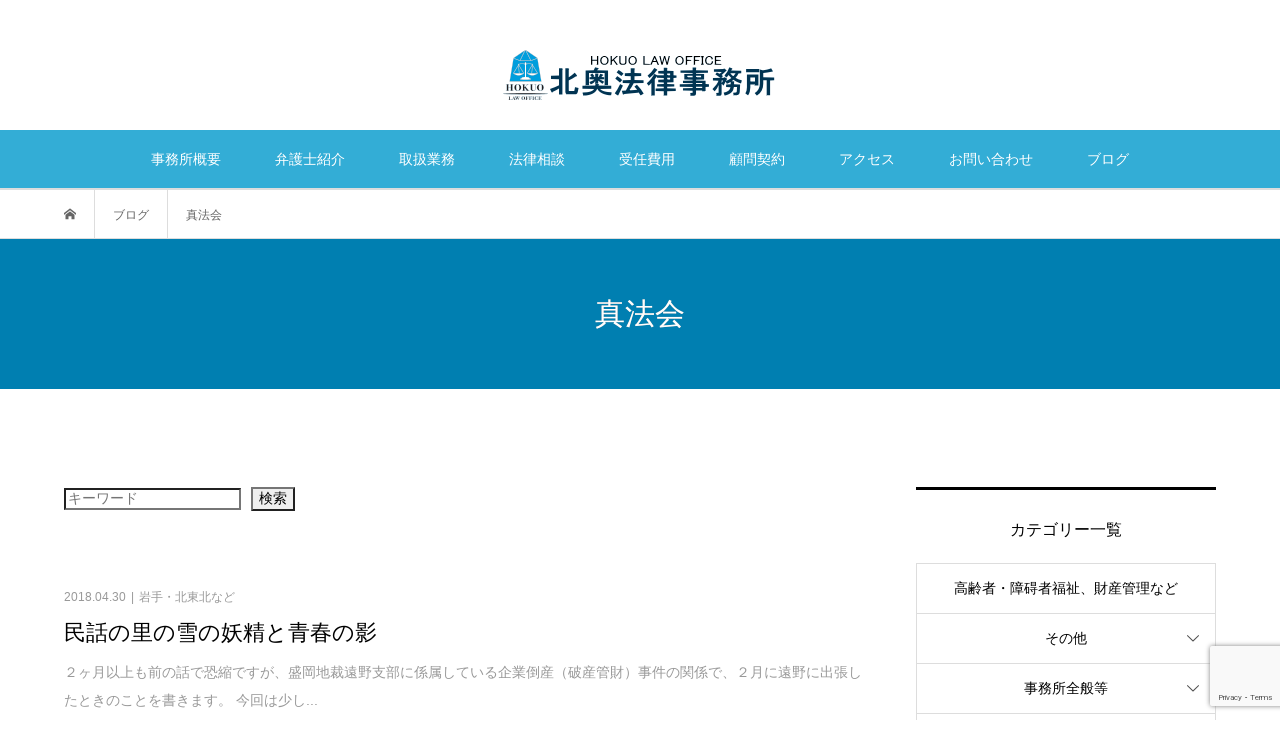

--- FILE ---
content_type: text/html; charset=UTF-8
request_url: https://www.hokuolaw.com/tag/%E7%9C%9F%E6%B3%95%E4%BC%9A/
body_size: 114544
content:
<!DOCTYPE html>
<html dir="ltr" lang="ja" prefix="og: https://ogp.me/ns#">
<head prefix="og: http://ogp.me/ns# fb: http://ogp.me/ns/fb#">
<meta charset="UTF-8">
<meta name="description" content="岩手・盛岡の弁護士　北奥法律事務所　債務整理、離婚、相続、交通事故、企業法務、各種法律相談など。">
<meta name="viewport" content="width=device-width">
<meta property="og:type" content="website">
<meta property="og:url" content="https://www.hokuolaw.com/tag/%E7%9C%9F%E6%B3%95%E4%BC%9A/">
<meta property="og:title" content="真法会 | 北奥法律事務所">
<meta property="og:description" content="岩手・盛岡の弁護士　北奥法律事務所　債務整理、離婚、相続、交通事故、企業法務、各種法律相談など。">
<meta property="og:site_name" content="北奥法律事務所">
<meta property="og:image" content="https://www.hokuolaw.com/home2/wp-content/uploads/2024/05/top_ogp1.jpg">
<meta property="og:image:secure_url" content="https://www.hokuolaw.com/home2/wp-content/uploads/2024/05/top_ogp1.jpg"> 
<meta property="og:image:width" content="1200"> 
<meta property="og:image:height" content="600">
<meta property="fb:app_id" content="814713387387835">
<meta name="twitter:card" content="summary">
<meta name="twitter:site" content="@obonaiy">
<meta name="twitter:creator" content="obonaiy">
<meta name="twitter:title" content="真法会 | 北奥法律事務所">
<meta property="twitter:description" content="岩手・盛岡の弁護士　北奥法律事務所　債務整理、離婚、相続、交通事故、企業法務、各種法律相談など。">
<title>真法会 | 北奥法律事務所</title>

		<!-- All in One SEO 4.9.3 - aioseo.com -->
	<meta name="robots" content="noindex, max-image-preview:large" />
	<link rel="canonical" href="https://www.hokuolaw.com/tag/%e7%9c%9f%e6%b3%95%e4%bc%9a/" />
	<meta name="generator" content="All in One SEO (AIOSEO) 4.9.3" />

		<!-- Global site tag (gtag.js) - Google Analytics -->
<script async src="https://www.googletagmanager.com/gtag/js?id=UA-63999220-1"></script>
<script>
 window.dataLayer = window.dataLayer || [];
 function gtag(){dataLayer.push(arguments);}
 gtag('js', new Date());

 gtag('config', 'UA-63999220-1');
</script>
		<script type="application/ld+json" class="aioseo-schema">
			{"@context":"https:\/\/schema.org","@graph":[{"@type":"BreadcrumbList","@id":"https:\/\/www.hokuolaw.com\/tag\/%E7%9C%9F%E6%B3%95%E4%BC%9A\/#breadcrumblist","itemListElement":[{"@type":"ListItem","@id":"https:\/\/www.hokuolaw.com#listItem","position":1,"name":"\u30db\u30fc\u30e0","item":"https:\/\/www.hokuolaw.com","nextItem":{"@type":"ListItem","@id":"https:\/\/www.hokuolaw.com\/tag\/%e7%9c%9f%e6%b3%95%e4%bc%9a\/#listItem","name":"\u771f\u6cd5\u4f1a"}},{"@type":"ListItem","@id":"https:\/\/www.hokuolaw.com\/tag\/%e7%9c%9f%e6%b3%95%e4%bc%9a\/#listItem","position":2,"name":"\u771f\u6cd5\u4f1a","previousItem":{"@type":"ListItem","@id":"https:\/\/www.hokuolaw.com#listItem","name":"\u30db\u30fc\u30e0"}}]},{"@type":"CollectionPage","@id":"https:\/\/www.hokuolaw.com\/tag\/%E7%9C%9F%E6%B3%95%E4%BC%9A\/#collectionpage","url":"https:\/\/www.hokuolaw.com\/tag\/%E7%9C%9F%E6%B3%95%E4%BC%9A\/","name":"\u771f\u6cd5\u4f1a | \u5317\u5965\u6cd5\u5f8b\u4e8b\u52d9\u6240","inLanguage":"ja","isPartOf":{"@id":"https:\/\/www.hokuolaw.com\/#website"},"breadcrumb":{"@id":"https:\/\/www.hokuolaw.com\/tag\/%E7%9C%9F%E6%B3%95%E4%BC%9A\/#breadcrumblist"}},{"@type":"Organization","@id":"https:\/\/www.hokuolaw.com\/#organization","name":"\u5317\u5965\u6cd5\u5f8b\u4e8b\u52d9\u6240","description":"\u5ca9\u624b\u30fb\u76db\u5ca1\u306e\u5f01\u8b77\u58eb\u3000\u5317\u5965\u6cd5\u5f8b\u4e8b\u52d9\u6240\u3000\u50b5\u52d9\u6574\u7406\u3001\u96e2\u5a5a\u3001\u76f8\u7d9a\u3001\u4ea4\u901a\u4e8b\u6545\u3001\u4f01\u696d\u6cd5\u52d9\u3001\u5404\u7a2e\u6cd5\u5f8b\u76f8\u8ac7\u306a\u3069\u3002 \u5ca9\u624b\u30fb\u76db\u5ca1\u306e\u5f01\u8b77\u58eb\u3000\u5317\u5965\u6cd5\u5f8b\u4e8b\u52d9\u6240\u3000\u50b5\u52d9\u6574\u7406\u3001\u96e2\u5a5a\u3001\u76f8\u7d9a\u3001\u4ea4\u901a\u4e8b\u6545\u3001\u4f01\u696d\u6cd5\u52d9\u3001\u5404\u7a2e\u6cd5\u5f8b\u76f8\u8ac7\u306a\u3069\u3002","url":"https:\/\/www.hokuolaw.com\/","telephone":"+81196211771","logo":{"@type":"ImageObject","url":"https:\/\/www.hokuolaw.com\/home2\/wp-content\/uploads\/2021\/01\/logoe3.gif","@id":"https:\/\/www.hokuolaw.com\/tag\/%E7%9C%9F%E6%B3%95%E4%BC%9A\/#organizationLogo","width":100,"height":110},"image":{"@id":"https:\/\/www.hokuolaw.com\/tag\/%E7%9C%9F%E6%B3%95%E4%BC%9A\/#organizationLogo"},"sameAs":["https:\/\/facebook.com\/yoshikazu.obonai","https:\/\/twitter.com\/ObonaiY"]},{"@type":"WebSite","@id":"https:\/\/www.hokuolaw.com\/#website","url":"https:\/\/www.hokuolaw.com\/","name":"\u5317\u5965\u6cd5\u5f8b\u4e8b\u52d9\u6240","description":"\u5ca9\u624b\u30fb\u76db\u5ca1\u306e\u5f01\u8b77\u58eb\u3000\u5317\u5965\u6cd5\u5f8b\u4e8b\u52d9\u6240\u3000\u50b5\u52d9\u6574\u7406\u3001\u96e2\u5a5a\u3001\u76f8\u7d9a\u3001\u4ea4\u901a\u4e8b\u6545\u3001\u4f01\u696d\u6cd5\u52d9\u3001\u5404\u7a2e\u6cd5\u5f8b\u76f8\u8ac7\u306a\u3069\u3002","inLanguage":"ja","publisher":{"@id":"https:\/\/www.hokuolaw.com\/#organization"}}]}
		</script>
		<!-- All in One SEO -->

<link rel='dns-prefetch' href='//webfonts.sakura.ne.jp' />
<link rel="alternate" type="application/rss+xml" title="北奥法律事務所 &raquo; 真法会 タグのフィード" href="https://www.hokuolaw.com/tag/%e7%9c%9f%e6%b3%95%e4%bc%9a/feed/" />
		<!-- This site uses the Google Analytics by MonsterInsights plugin v9.11.1 - Using Analytics tracking - https://www.monsterinsights.com/ -->
							<script src="//www.googletagmanager.com/gtag/js?id=G-5W4XX9LPPB"  data-cfasync="false" data-wpfc-render="false" type="text/javascript" async></script>
			<script data-cfasync="false" data-wpfc-render="false" type="text/javascript">
				var mi_version = '9.11.1';
				var mi_track_user = true;
				var mi_no_track_reason = '';
								var MonsterInsightsDefaultLocations = {"page_location":"https:\/\/www.hokuolaw.com\/tag\/%E7%9C%9F%E6%B3%95%E4%BC%9A\/"};
								if ( typeof MonsterInsightsPrivacyGuardFilter === 'function' ) {
					var MonsterInsightsLocations = (typeof MonsterInsightsExcludeQuery === 'object') ? MonsterInsightsPrivacyGuardFilter( MonsterInsightsExcludeQuery ) : MonsterInsightsPrivacyGuardFilter( MonsterInsightsDefaultLocations );
				} else {
					var MonsterInsightsLocations = (typeof MonsterInsightsExcludeQuery === 'object') ? MonsterInsightsExcludeQuery : MonsterInsightsDefaultLocations;
				}

								var disableStrs = [
										'ga-disable-G-5W4XX9LPPB',
									];

				/* Function to detect opted out users */
				function __gtagTrackerIsOptedOut() {
					for (var index = 0; index < disableStrs.length; index++) {
						if (document.cookie.indexOf(disableStrs[index] + '=true') > -1) {
							return true;
						}
					}

					return false;
				}

				/* Disable tracking if the opt-out cookie exists. */
				if (__gtagTrackerIsOptedOut()) {
					for (var index = 0; index < disableStrs.length; index++) {
						window[disableStrs[index]] = true;
					}
				}

				/* Opt-out function */
				function __gtagTrackerOptout() {
					for (var index = 0; index < disableStrs.length; index++) {
						document.cookie = disableStrs[index] + '=true; expires=Thu, 31 Dec 2099 23:59:59 UTC; path=/';
						window[disableStrs[index]] = true;
					}
				}

				if ('undefined' === typeof gaOptout) {
					function gaOptout() {
						__gtagTrackerOptout();
					}
				}
								window.dataLayer = window.dataLayer || [];

				window.MonsterInsightsDualTracker = {
					helpers: {},
					trackers: {},
				};
				if (mi_track_user) {
					function __gtagDataLayer() {
						dataLayer.push(arguments);
					}

					function __gtagTracker(type, name, parameters) {
						if (!parameters) {
							parameters = {};
						}

						if (parameters.send_to) {
							__gtagDataLayer.apply(null, arguments);
							return;
						}

						if (type === 'event') {
														parameters.send_to = monsterinsights_frontend.v4_id;
							var hookName = name;
							if (typeof parameters['event_category'] !== 'undefined') {
								hookName = parameters['event_category'] + ':' + name;
							}

							if (typeof MonsterInsightsDualTracker.trackers[hookName] !== 'undefined') {
								MonsterInsightsDualTracker.trackers[hookName](parameters);
							} else {
								__gtagDataLayer('event', name, parameters);
							}
							
						} else {
							__gtagDataLayer.apply(null, arguments);
						}
					}

					__gtagTracker('js', new Date());
					__gtagTracker('set', {
						'developer_id.dZGIzZG': true,
											});
					if ( MonsterInsightsLocations.page_location ) {
						__gtagTracker('set', MonsterInsightsLocations);
					}
										__gtagTracker('config', 'G-5W4XX9LPPB', {"forceSSL":"true","link_attribution":"true"} );
										window.gtag = __gtagTracker;										(function () {
						/* https://developers.google.com/analytics/devguides/collection/analyticsjs/ */
						/* ga and __gaTracker compatibility shim. */
						var noopfn = function () {
							return null;
						};
						var newtracker = function () {
							return new Tracker();
						};
						var Tracker = function () {
							return null;
						};
						var p = Tracker.prototype;
						p.get = noopfn;
						p.set = noopfn;
						p.send = function () {
							var args = Array.prototype.slice.call(arguments);
							args.unshift('send');
							__gaTracker.apply(null, args);
						};
						var __gaTracker = function () {
							var len = arguments.length;
							if (len === 0) {
								return;
							}
							var f = arguments[len - 1];
							if (typeof f !== 'object' || f === null || typeof f.hitCallback !== 'function') {
								if ('send' === arguments[0]) {
									var hitConverted, hitObject = false, action;
									if ('event' === arguments[1]) {
										if ('undefined' !== typeof arguments[3]) {
											hitObject = {
												'eventAction': arguments[3],
												'eventCategory': arguments[2],
												'eventLabel': arguments[4],
												'value': arguments[5] ? arguments[5] : 1,
											}
										}
									}
									if ('pageview' === arguments[1]) {
										if ('undefined' !== typeof arguments[2]) {
											hitObject = {
												'eventAction': 'page_view',
												'page_path': arguments[2],
											}
										}
									}
									if (typeof arguments[2] === 'object') {
										hitObject = arguments[2];
									}
									if (typeof arguments[5] === 'object') {
										Object.assign(hitObject, arguments[5]);
									}
									if ('undefined' !== typeof arguments[1].hitType) {
										hitObject = arguments[1];
										if ('pageview' === hitObject.hitType) {
											hitObject.eventAction = 'page_view';
										}
									}
									if (hitObject) {
										action = 'timing' === arguments[1].hitType ? 'timing_complete' : hitObject.eventAction;
										hitConverted = mapArgs(hitObject);
										__gtagTracker('event', action, hitConverted);
									}
								}
								return;
							}

							function mapArgs(args) {
								var arg, hit = {};
								var gaMap = {
									'eventCategory': 'event_category',
									'eventAction': 'event_action',
									'eventLabel': 'event_label',
									'eventValue': 'event_value',
									'nonInteraction': 'non_interaction',
									'timingCategory': 'event_category',
									'timingVar': 'name',
									'timingValue': 'value',
									'timingLabel': 'event_label',
									'page': 'page_path',
									'location': 'page_location',
									'title': 'page_title',
									'referrer' : 'page_referrer',
								};
								for (arg in args) {
																		if (!(!args.hasOwnProperty(arg) || !gaMap.hasOwnProperty(arg))) {
										hit[gaMap[arg]] = args[arg];
									} else {
										hit[arg] = args[arg];
									}
								}
								return hit;
							}

							try {
								f.hitCallback();
							} catch (ex) {
							}
						};
						__gaTracker.create = newtracker;
						__gaTracker.getByName = newtracker;
						__gaTracker.getAll = function () {
							return [];
						};
						__gaTracker.remove = noopfn;
						__gaTracker.loaded = true;
						window['__gaTracker'] = __gaTracker;
					})();
									} else {
										console.log("");
					(function () {
						function __gtagTracker() {
							return null;
						}

						window['__gtagTracker'] = __gtagTracker;
						window['gtag'] = __gtagTracker;
					})();
									}
			</script>
							<!-- / Google Analytics by MonsterInsights -->
		<style id='wp-img-auto-sizes-contain-inline-css' type='text/css'>
img:is([sizes=auto i],[sizes^="auto," i]){contain-intrinsic-size:3000px 1500px}
/*# sourceURL=wp-img-auto-sizes-contain-inline-css */
</style>
<style id='wp-block-library-inline-css' type='text/css'>
:root{--wp-block-synced-color:#7a00df;--wp-block-synced-color--rgb:122,0,223;--wp-bound-block-color:var(--wp-block-synced-color);--wp-editor-canvas-background:#ddd;--wp-admin-theme-color:#007cba;--wp-admin-theme-color--rgb:0,124,186;--wp-admin-theme-color-darker-10:#006ba1;--wp-admin-theme-color-darker-10--rgb:0,107,160.5;--wp-admin-theme-color-darker-20:#005a87;--wp-admin-theme-color-darker-20--rgb:0,90,135;--wp-admin-border-width-focus:2px}@media (min-resolution:192dpi){:root{--wp-admin-border-width-focus:1.5px}}.wp-element-button{cursor:pointer}:root .has-very-light-gray-background-color{background-color:#eee}:root .has-very-dark-gray-background-color{background-color:#313131}:root .has-very-light-gray-color{color:#eee}:root .has-very-dark-gray-color{color:#313131}:root .has-vivid-green-cyan-to-vivid-cyan-blue-gradient-background{background:linear-gradient(135deg,#00d084,#0693e3)}:root .has-purple-crush-gradient-background{background:linear-gradient(135deg,#34e2e4,#4721fb 50%,#ab1dfe)}:root .has-hazy-dawn-gradient-background{background:linear-gradient(135deg,#faaca8,#dad0ec)}:root .has-subdued-olive-gradient-background{background:linear-gradient(135deg,#fafae1,#67a671)}:root .has-atomic-cream-gradient-background{background:linear-gradient(135deg,#fdd79a,#004a59)}:root .has-nightshade-gradient-background{background:linear-gradient(135deg,#330968,#31cdcf)}:root .has-midnight-gradient-background{background:linear-gradient(135deg,#020381,#2874fc)}:root{--wp--preset--font-size--normal:16px;--wp--preset--font-size--huge:42px}.has-regular-font-size{font-size:1em}.has-larger-font-size{font-size:2.625em}.has-normal-font-size{font-size:var(--wp--preset--font-size--normal)}.has-huge-font-size{font-size:var(--wp--preset--font-size--huge)}.has-text-align-center{text-align:center}.has-text-align-left{text-align:left}.has-text-align-right{text-align:right}.has-fit-text{white-space:nowrap!important}#end-resizable-editor-section{display:none}.aligncenter{clear:both}.items-justified-left{justify-content:flex-start}.items-justified-center{justify-content:center}.items-justified-right{justify-content:flex-end}.items-justified-space-between{justify-content:space-between}.screen-reader-text{border:0;clip-path:inset(50%);height:1px;margin:-1px;overflow:hidden;padding:0;position:absolute;width:1px;word-wrap:normal!important}.screen-reader-text:focus{background-color:#ddd;clip-path:none;color:#444;display:block;font-size:1em;height:auto;left:5px;line-height:normal;padding:15px 23px 14px;text-decoration:none;top:5px;width:auto;z-index:100000}html :where(.has-border-color){border-style:solid}html :where([style*=border-top-color]){border-top-style:solid}html :where([style*=border-right-color]){border-right-style:solid}html :where([style*=border-bottom-color]){border-bottom-style:solid}html :where([style*=border-left-color]){border-left-style:solid}html :where([style*=border-width]){border-style:solid}html :where([style*=border-top-width]){border-top-style:solid}html :where([style*=border-right-width]){border-right-style:solid}html :where([style*=border-bottom-width]){border-bottom-style:solid}html :where([style*=border-left-width]){border-left-style:solid}html :where(img[class*=wp-image-]){height:auto;max-width:100%}:where(figure){margin:0 0 1em}html :where(.is-position-sticky){--wp-admin--admin-bar--position-offset:var(--wp-admin--admin-bar--height,0px)}@media screen and (max-width:600px){html :where(.is-position-sticky){--wp-admin--admin-bar--position-offset:0px}}

/*# sourceURL=wp-block-library-inline-css */
</style><style id='global-styles-inline-css' type='text/css'>
:root{--wp--preset--aspect-ratio--square: 1;--wp--preset--aspect-ratio--4-3: 4/3;--wp--preset--aspect-ratio--3-4: 3/4;--wp--preset--aspect-ratio--3-2: 3/2;--wp--preset--aspect-ratio--2-3: 2/3;--wp--preset--aspect-ratio--16-9: 16/9;--wp--preset--aspect-ratio--9-16: 9/16;--wp--preset--color--black: #000000;--wp--preset--color--cyan-bluish-gray: #abb8c3;--wp--preset--color--white: #ffffff;--wp--preset--color--pale-pink: #f78da7;--wp--preset--color--vivid-red: #cf2e2e;--wp--preset--color--luminous-vivid-orange: #ff6900;--wp--preset--color--luminous-vivid-amber: #fcb900;--wp--preset--color--light-green-cyan: #7bdcb5;--wp--preset--color--vivid-green-cyan: #00d084;--wp--preset--color--pale-cyan-blue: #8ed1fc;--wp--preset--color--vivid-cyan-blue: #0693e3;--wp--preset--color--vivid-purple: #9b51e0;--wp--preset--gradient--vivid-cyan-blue-to-vivid-purple: linear-gradient(135deg,rgb(6,147,227) 0%,rgb(155,81,224) 100%);--wp--preset--gradient--light-green-cyan-to-vivid-green-cyan: linear-gradient(135deg,rgb(122,220,180) 0%,rgb(0,208,130) 100%);--wp--preset--gradient--luminous-vivid-amber-to-luminous-vivid-orange: linear-gradient(135deg,rgb(252,185,0) 0%,rgb(255,105,0) 100%);--wp--preset--gradient--luminous-vivid-orange-to-vivid-red: linear-gradient(135deg,rgb(255,105,0) 0%,rgb(207,46,46) 100%);--wp--preset--gradient--very-light-gray-to-cyan-bluish-gray: linear-gradient(135deg,rgb(238,238,238) 0%,rgb(169,184,195) 100%);--wp--preset--gradient--cool-to-warm-spectrum: linear-gradient(135deg,rgb(74,234,220) 0%,rgb(151,120,209) 20%,rgb(207,42,186) 40%,rgb(238,44,130) 60%,rgb(251,105,98) 80%,rgb(254,248,76) 100%);--wp--preset--gradient--blush-light-purple: linear-gradient(135deg,rgb(255,206,236) 0%,rgb(152,150,240) 100%);--wp--preset--gradient--blush-bordeaux: linear-gradient(135deg,rgb(254,205,165) 0%,rgb(254,45,45) 50%,rgb(107,0,62) 100%);--wp--preset--gradient--luminous-dusk: linear-gradient(135deg,rgb(255,203,112) 0%,rgb(199,81,192) 50%,rgb(65,88,208) 100%);--wp--preset--gradient--pale-ocean: linear-gradient(135deg,rgb(255,245,203) 0%,rgb(182,227,212) 50%,rgb(51,167,181) 100%);--wp--preset--gradient--electric-grass: linear-gradient(135deg,rgb(202,248,128) 0%,rgb(113,206,126) 100%);--wp--preset--gradient--midnight: linear-gradient(135deg,rgb(2,3,129) 0%,rgb(40,116,252) 100%);--wp--preset--font-size--small: 13px;--wp--preset--font-size--medium: 20px;--wp--preset--font-size--large: 36px;--wp--preset--font-size--x-large: 42px;--wp--preset--spacing--20: 0.44rem;--wp--preset--spacing--30: 0.67rem;--wp--preset--spacing--40: 1rem;--wp--preset--spacing--50: 1.5rem;--wp--preset--spacing--60: 2.25rem;--wp--preset--spacing--70: 3.38rem;--wp--preset--spacing--80: 5.06rem;--wp--preset--shadow--natural: 6px 6px 9px rgba(0, 0, 0, 0.2);--wp--preset--shadow--deep: 12px 12px 50px rgba(0, 0, 0, 0.4);--wp--preset--shadow--sharp: 6px 6px 0px rgba(0, 0, 0, 0.2);--wp--preset--shadow--outlined: 6px 6px 0px -3px rgb(255, 255, 255), 6px 6px rgb(0, 0, 0);--wp--preset--shadow--crisp: 6px 6px 0px rgb(0, 0, 0);}:where(.is-layout-flex){gap: 0.5em;}:where(.is-layout-grid){gap: 0.5em;}body .is-layout-flex{display: flex;}.is-layout-flex{flex-wrap: wrap;align-items: center;}.is-layout-flex > :is(*, div){margin: 0;}body .is-layout-grid{display: grid;}.is-layout-grid > :is(*, div){margin: 0;}:where(.wp-block-columns.is-layout-flex){gap: 2em;}:where(.wp-block-columns.is-layout-grid){gap: 2em;}:where(.wp-block-post-template.is-layout-flex){gap: 1.25em;}:where(.wp-block-post-template.is-layout-grid){gap: 1.25em;}.has-black-color{color: var(--wp--preset--color--black) !important;}.has-cyan-bluish-gray-color{color: var(--wp--preset--color--cyan-bluish-gray) !important;}.has-white-color{color: var(--wp--preset--color--white) !important;}.has-pale-pink-color{color: var(--wp--preset--color--pale-pink) !important;}.has-vivid-red-color{color: var(--wp--preset--color--vivid-red) !important;}.has-luminous-vivid-orange-color{color: var(--wp--preset--color--luminous-vivid-orange) !important;}.has-luminous-vivid-amber-color{color: var(--wp--preset--color--luminous-vivid-amber) !important;}.has-light-green-cyan-color{color: var(--wp--preset--color--light-green-cyan) !important;}.has-vivid-green-cyan-color{color: var(--wp--preset--color--vivid-green-cyan) !important;}.has-pale-cyan-blue-color{color: var(--wp--preset--color--pale-cyan-blue) !important;}.has-vivid-cyan-blue-color{color: var(--wp--preset--color--vivid-cyan-blue) !important;}.has-vivid-purple-color{color: var(--wp--preset--color--vivid-purple) !important;}.has-black-background-color{background-color: var(--wp--preset--color--black) !important;}.has-cyan-bluish-gray-background-color{background-color: var(--wp--preset--color--cyan-bluish-gray) !important;}.has-white-background-color{background-color: var(--wp--preset--color--white) !important;}.has-pale-pink-background-color{background-color: var(--wp--preset--color--pale-pink) !important;}.has-vivid-red-background-color{background-color: var(--wp--preset--color--vivid-red) !important;}.has-luminous-vivid-orange-background-color{background-color: var(--wp--preset--color--luminous-vivid-orange) !important;}.has-luminous-vivid-amber-background-color{background-color: var(--wp--preset--color--luminous-vivid-amber) !important;}.has-light-green-cyan-background-color{background-color: var(--wp--preset--color--light-green-cyan) !important;}.has-vivid-green-cyan-background-color{background-color: var(--wp--preset--color--vivid-green-cyan) !important;}.has-pale-cyan-blue-background-color{background-color: var(--wp--preset--color--pale-cyan-blue) !important;}.has-vivid-cyan-blue-background-color{background-color: var(--wp--preset--color--vivid-cyan-blue) !important;}.has-vivid-purple-background-color{background-color: var(--wp--preset--color--vivid-purple) !important;}.has-black-border-color{border-color: var(--wp--preset--color--black) !important;}.has-cyan-bluish-gray-border-color{border-color: var(--wp--preset--color--cyan-bluish-gray) !important;}.has-white-border-color{border-color: var(--wp--preset--color--white) !important;}.has-pale-pink-border-color{border-color: var(--wp--preset--color--pale-pink) !important;}.has-vivid-red-border-color{border-color: var(--wp--preset--color--vivid-red) !important;}.has-luminous-vivid-orange-border-color{border-color: var(--wp--preset--color--luminous-vivid-orange) !important;}.has-luminous-vivid-amber-border-color{border-color: var(--wp--preset--color--luminous-vivid-amber) !important;}.has-light-green-cyan-border-color{border-color: var(--wp--preset--color--light-green-cyan) !important;}.has-vivid-green-cyan-border-color{border-color: var(--wp--preset--color--vivid-green-cyan) !important;}.has-pale-cyan-blue-border-color{border-color: var(--wp--preset--color--pale-cyan-blue) !important;}.has-vivid-cyan-blue-border-color{border-color: var(--wp--preset--color--vivid-cyan-blue) !important;}.has-vivid-purple-border-color{border-color: var(--wp--preset--color--vivid-purple) !important;}.has-vivid-cyan-blue-to-vivid-purple-gradient-background{background: var(--wp--preset--gradient--vivid-cyan-blue-to-vivid-purple) !important;}.has-light-green-cyan-to-vivid-green-cyan-gradient-background{background: var(--wp--preset--gradient--light-green-cyan-to-vivid-green-cyan) !important;}.has-luminous-vivid-amber-to-luminous-vivid-orange-gradient-background{background: var(--wp--preset--gradient--luminous-vivid-amber-to-luminous-vivid-orange) !important;}.has-luminous-vivid-orange-to-vivid-red-gradient-background{background: var(--wp--preset--gradient--luminous-vivid-orange-to-vivid-red) !important;}.has-very-light-gray-to-cyan-bluish-gray-gradient-background{background: var(--wp--preset--gradient--very-light-gray-to-cyan-bluish-gray) !important;}.has-cool-to-warm-spectrum-gradient-background{background: var(--wp--preset--gradient--cool-to-warm-spectrum) !important;}.has-blush-light-purple-gradient-background{background: var(--wp--preset--gradient--blush-light-purple) !important;}.has-blush-bordeaux-gradient-background{background: var(--wp--preset--gradient--blush-bordeaux) !important;}.has-luminous-dusk-gradient-background{background: var(--wp--preset--gradient--luminous-dusk) !important;}.has-pale-ocean-gradient-background{background: var(--wp--preset--gradient--pale-ocean) !important;}.has-electric-grass-gradient-background{background: var(--wp--preset--gradient--electric-grass) !important;}.has-midnight-gradient-background{background: var(--wp--preset--gradient--midnight) !important;}.has-small-font-size{font-size: var(--wp--preset--font-size--small) !important;}.has-medium-font-size{font-size: var(--wp--preset--font-size--medium) !important;}.has-large-font-size{font-size: var(--wp--preset--font-size--large) !important;}.has-x-large-font-size{font-size: var(--wp--preset--font-size--x-large) !important;}
/*# sourceURL=global-styles-inline-css */
</style>

<style id='classic-theme-styles-inline-css' type='text/css'>
/*! This file is auto-generated */
.wp-block-button__link{color:#fff;background-color:#32373c;border-radius:9999px;box-shadow:none;text-decoration:none;padding:calc(.667em + 2px) calc(1.333em + 2px);font-size:1.125em}.wp-block-file__button{background:#32373c;color:#fff;text-decoration:none}
/*# sourceURL=/wp-includes/css/classic-themes.min.css */
</style>
<link rel='stylesheet' id='contact-form-7-css' href='https://www.hokuolaw.com/home2/wp-content/plugins/contact-form-7/includes/css/styles.css?ver=6.1.4' type='text/css' media='all' />
<link rel='stylesheet' id='searchandfilter-css' href='https://www.hokuolaw.com/home2/wp-content/plugins/search-filter/style.css?ver=1' type='text/css' media='all' />
<link rel='stylesheet' id='whats-new-style-css' href='https://www.hokuolaw.com/home2/wp-content/plugins/whats-new-genarator/whats-new.css?ver=2.0.2' type='text/css' media='all' />
<link rel='stylesheet' id='bloom-style-css' href='https://www.hokuolaw.com/home2/wp-content/themes/hokuo2/style.css?ver=1.7.1' type='text/css' media='all' />
<link rel='stylesheet' id='bloom-responsive-css' href='https://www.hokuolaw.com/home2/wp-content/themes/hokuo2/responsive.css?ver=1.7.1' type='text/css' media='all' />
<script type="text/javascript" src="https://www.hokuolaw.com/home2/wp-includes/js/jquery/jquery.min.js?ver=3.7.1" id="jquery-core-js"></script>
<script type="text/javascript" src="https://www.hokuolaw.com/home2/wp-includes/js/jquery/jquery-migrate.min.js?ver=3.4.1" id="jquery-migrate-js"></script>
<script type="text/javascript" src="//webfonts.sakura.ne.jp/js/sakurav3.js?fadein=0&amp;ver=3.1.4" id="typesquare_std-js"></script>
<script type="text/javascript" src="https://www.hokuolaw.com/home2/wp-content/plugins/google-analytics-for-wordpress/assets/js/frontend-gtag.min.js?ver=9.11.1" id="monsterinsights-frontend-script-js" async="async" data-wp-strategy="async"></script>
<script data-cfasync="false" data-wpfc-render="false" type="text/javascript" id='monsterinsights-frontend-script-js-extra'>/* <![CDATA[ */
var monsterinsights_frontend = {"js_events_tracking":"true","download_extensions":"doc,pdf,ppt,zip,xls,docx,pptx,xlsx","inbound_paths":"[]","home_url":"https:\/\/www.hokuolaw.com","hash_tracking":"false","v4_id":"G-5W4XX9LPPB"};/* ]]> */
</script>
<link rel="https://api.w.org/" href="https://www.hokuolaw.com/wp-json/" /><link rel="alternate" title="JSON" type="application/json" href="https://www.hokuolaw.com/wp-json/wp/v2/tags/1370" /><link rel="EditURI" type="application/rsd+xml" title="RSD" href="https://www.hokuolaw.com/home2/xmlrpc.php?rsd" />
<meta name="generator" content="WordPress 6.9" />
<link rel="shortcut icon" href="https://www.hokuolaw.com/home2/wp-content/uploads/2021/01/logoe3.gif">
<style>
.c-comment__form-submit:hover, c-comment__password-protected, .p-pagetop a, .slick-dots li.slick-active button, .slick-dots li:hover button { background-color: #000000; }
.p-entry__pickup, .p-entry__related, .p-widget__title, .slick-dots li.slick-active button, .slick-dots li:hover button { border-color: #000000; }
.p-index-tab__item.is-active, .p-index-tab__item:hover { border-bottom-color: #000000; }
.c-comment__tab-item.is-active a, .c-comment__tab-item a:hover, .c-comment__tab-item.is-active p { background-color: rgba(0, 0, 0, 0.7); }
.c-comment__tab-item.is-active a:after, .c-comment__tab-item.is-active p:after { border-top-color: rgba(0, 0, 0, 0.7); }
.p-article__meta, .p-blog-list__item-excerpt, .p-ranking-list__item-excerpt, .p-author__views, .p-page-links a, .p-page-links .p-page-links__title, .p-pager__item span { color: #999999; }
.p-page-links > span, .p-page-links a:hover, .p-entry__next-page__link { background-color: #999999; }
.p-page-links > span, .p-page-links a { border-color: #999999; }

a:hover, a:hover .p-article__title, .p-global-nav > li:hover > a, .p-global-nav > li.current-menu-item > a, .p-global-nav > li.is-active > a, .p-breadcrumb a:hover, .p-widget-categories .has-children .toggle-children:hover::before, .p-footer-widget-area .p-siteinfo .p-social-nav li a:hover, .p-footer-widget-area__default .p-siteinfo .p-social-nav li a:hover { color: #000000; }
.p-global-nav .sub-menu a:hover, .p-global-nav .sub-menu .current-menu-item > a, .p-megamenu a.p-megamenu__hover:hover, .p-entry__next-page__link:hover, .c-pw__btn:hover { background: #000000; }
.p-entry__date, .p-entry__body, .p-author__desc, .p-breadcrumb, .p-breadcrumb a { color: #666666; }
.p-entry__body a, .custom-html-widget a { color: #000000; }
.p-entry__body a:hover, .custom-html-widget a:hover { color: #000000; }
.p-float-native-ad-label { background: #000000; color: #ffffff; font-size: 11px; }
.p-category-item--2412, .cat-item-2412> a, .cat-item-2412 .toggle-children { color: #000000; }
.p-category-item--32, .cat-item-32> a, .cat-item-32 .toggle-children { color: #000000; }
.p-category-item--2703, .cat-item-2703> a, .cat-item-2703 .toggle-children { color: #000000; }
.p-category-item--2720, .cat-item-2720> a, .cat-item-2720 .toggle-children { color: #000000; }
.p-category-item--2, .cat-item-2> a, .cat-item-2 .toggle-children { color: #000000; }
.p-category-item--3, .cat-item-3> a, .cat-item-3 .toggle-children { color: #000000; }
.p-category-item--19, .cat-item-19> a, .cat-item-19 .toggle-children { color: #000000; }
.p-category-item--2194, .cat-item-2194> a, .cat-item-2194 .toggle-children { color: #000000; }
.p-category-item--4, .cat-item-4> a, .cat-item-4 .toggle-children { color: #000000; }
.p-category-item--2870, .cat-item-2870> a, .cat-item-2870 .toggle-children { color: #000000; }
.p-category-item--2963, .cat-item-2963> a, .cat-item-2963 .toggle-children { color: #000000; }
.p-category-item--24, .cat-item-24> a, .cat-item-24 .toggle-children { color: #000000; }
.p-category-item--2986, .cat-item-2986> a, .cat-item-2986 .toggle-children { color: #000000; }
.p-category-item--2382, .cat-item-2382> a, .cat-item-2382 .toggle-children { color: #000000; }
.p-category-item--2987, .cat-item-2987> a, .cat-item-2987 .toggle-children { color: #000000; }
.p-category-item--28, .cat-item-28> a, .cat-item-28 .toggle-children { color: #000000; }
.p-category-item--1773, .cat-item-1773> a, .cat-item-1773 .toggle-children { color: #000000; }
.p-category-item--29, .cat-item-29> a, .cat-item-29 .toggle-children { color: #000000; }
.p-category-item--2075, .cat-item-2075> a, .cat-item-2075 .toggle-children { color: #000000; }
.p-category-item--2630, .cat-item-2630> a, .cat-item-2630 .toggle-children { color: #000000; }
.p-category-item--33, .cat-item-33> a, .cat-item-33 .toggle-children { color: #000000; }
.p-category-item--2721, .cat-item-2721> a, .cat-item-2721 .toggle-children { color: #000000; }
.p-category-item--5, .cat-item-5> a, .cat-item-5 .toggle-children { color: #000000; }
.p-category-item--37, .cat-item-37> a, .cat-item-37 .toggle-children { color: #000000; }
.p-category-item--6, .cat-item-6> a, .cat-item-6 .toggle-children { color: #000000; }
.p-category-item--2247, .cat-item-2247> a, .cat-item-2247 .toggle-children { color: #000000; }
.p-category-item--39, .cat-item-39> a, .cat-item-39 .toggle-children { color: #000000; }
.p-category-item--9, .cat-item-9> a, .cat-item-9 .toggle-children { color: #000000; }
.p-category-item--44, .cat-item-44> a, .cat-item-44 .toggle-children { color: #000000; }
.p-category-item--45, .cat-item-45> a, .cat-item-45 .toggle-children { color: #000000; }
.p-category-item--31, .cat-item-31> a, .cat-item-31 .toggle-children { color: #000000; }
.p-category-item--2100, .cat-item-2100> a, .cat-item-2100 .toggle-children { color: #000000; }
.p-category-item--18, .cat-item-18> a, .cat-item-18 .toggle-children { color: #000000; }
.p-category-item--35, .cat-item-35> a, .cat-item-35 .toggle-children { color: #000000; }
.p-category-item--20, .cat-item-20> a, .cat-item-20 .toggle-children { color: #000000; }
.p-category-item--2723, .cat-item-2723> a, .cat-item-2723 .toggle-children { color: #000000; }
.p-category-item--22, .cat-item-22> a, .cat-item-22 .toggle-children { color: #000000; }
.p-category-item--7, .cat-item-7> a, .cat-item-7 .toggle-children { color: #000000; }
.p-category-item--8, .cat-item-8> a, .cat-item-8 .toggle-children { color: #000000; }
.p-category-item--2985, .cat-item-2985> a, .cat-item-2985 .toggle-children { color: #000000; }
.p-category-item--11, .cat-item-11> a, .cat-item-11 .toggle-children { color: #000000; }
.p-category-item--27, .cat-item-27> a, .cat-item-27 .toggle-children { color: #000000; }
.p-category-item--12, .cat-item-12> a, .cat-item-12 .toggle-children { color: #000000; }
.p-category-item--2164, .cat-item-2164> a, .cat-item-2164 .toggle-children { color: #000000; }
.p-category-item--2179, .cat-item-2179> a, .cat-item-2179 .toggle-children { color: #000000; }
.p-category-item--55, .cat-item-55> a, .cat-item-55 .toggle-children { color: #000000; }
.p-category-item--56, .cat-item-56> a, .cat-item-56 .toggle-children { color: #000000; }
.p-category-item--25, .cat-item-25> a, .cat-item-25 .toggle-children { color: #000000; }
.p-category-item--10, .cat-item-10> a, .cat-item-10 .toggle-children { color: #000000; }
.p-category-item--42, .cat-item-42> a, .cat-item-42 .toggle-children { color: #000000; }
.p-category-item--1771, .cat-item-1771> a, .cat-item-1771 .toggle-children { color: #000000; }
.p-category-item--13, .cat-item-13> a, .cat-item-13 .toggle-children { color: #000000; }
.p-category-item--1774, .cat-item-1774> a, .cat-item-1774 .toggle-children { color: #000000; }
.p-category-item--48, .cat-item-48> a, .cat-item-48 .toggle-children { color: #000000; }
.p-category-item--21, .cat-item-21> a, .cat-item-21 .toggle-children { color: #000000; }
.p-category-item--2217, .cat-item-2217> a, .cat-item-2217 .toggle-children { color: #000000; }
.p-category-item--2370, .cat-item-2370> a, .cat-item-2370 .toggle-children { color: #000000; }
.p-category-item--14, .cat-item-14> a, .cat-item-14 .toggle-children { color: #000000; }
.p-category-item--30, .cat-item-30> a, .cat-item-30 .toggle-children { color: #000000; }
.p-category-item--49, .cat-item-49> a, .cat-item-49 .toggle-children { color: #000000; }
.p-category-item--2204, .cat-item-2204> a, .cat-item-2204 .toggle-children { color: #000000; }
.p-category-item--2311, .cat-item-2311> a, .cat-item-2311 .toggle-children { color: #000000; }
.p-category-item--41, .cat-item-41> a, .cat-item-41 .toggle-children { color: #000000; }
.p-category-item--26, .cat-item-26> a, .cat-item-26 .toggle-children { color: #000000; }
.p-category-item--2066, .cat-item-2066> a, .cat-item-2066 .toggle-children { color: #000000; }
.p-category-item--15, .cat-item-15> a, .cat-item-15 .toggle-children { color: #000000; }
.p-category-item--1, .cat-item-1> a, .cat-item-1 .toggle-children { color: #000000; }
.p-category-item--36, .cat-item-36> a, .cat-item-36 .toggle-children { color: #000000; }
.p-category-item--52, .cat-item-52> a, .cat-item-52 .toggle-children { color: #000000; }
.p-category-item--2396, .cat-item-2396> a, .cat-item-2396 .toggle-children { color: #000000; }
.p-category-item--2552, .cat-item-2552> a, .cat-item-2552 .toggle-children { color: #000000; }
.p-category-item--16, .cat-item-16> a, .cat-item-16 .toggle-children { color: #000000; }
.p-category-item--53, .cat-item-53> a, .cat-item-53 .toggle-children { color: #000000; }
.p-category-item--57, .cat-item-57> a, .cat-item-57 .toggle-children { color: #000000; }
.p-category-item--17, .cat-item-17> a, .cat-item-17 .toggle-children { color: #000000; }
.p-category-item--38, .cat-item-38> a, .cat-item-38 .toggle-children { color: #000000; }
.p-category-item--2477, .cat-item-2477> a, .cat-item-2477 .toggle-children { color: #000000; }
.p-category-item--46, .cat-item-46> a, .cat-item-46 .toggle-children { color: #000000; }
.p-category-item--50, .cat-item-50> a, .cat-item-50 .toggle-children { color: #000000; }
.p-category-item--2941, .cat-item-2941> a, .cat-item-2941 .toggle-children { color: #000000; }
.p-category-item--51, .cat-item-51> a, .cat-item-51 .toggle-children { color: #000000; }
.p-category-item--23, .cat-item-23> a, .cat-item-23 .toggle-children { color: #000000; }
.p-category-item--34, .cat-item-34> a, .cat-item-34 .toggle-children { color: #000000; }
.p-category-item--58, .cat-item-58> a, .cat-item-58 .toggle-children { color: #000000; }
.p-category-item--2722, .cat-item-2722> a, .cat-item-2722 .toggle-children { color: #000000; }
.p-category-item--40, .cat-item-40> a, .cat-item-40 .toggle-children { color: #000000; }
.p-category-item--43, .cat-item-43> a, .cat-item-43 .toggle-children { color: #000000; }
.p-category-item--47, .cat-item-47> a, .cat-item-47 .toggle-children { color: #000000; }
.p-category-item--54, .cat-item-54> a, .cat-item-54 .toggle-children { color: #000000; }
.p-category-item--2248, .cat-item-2248> a, .cat-item-2248 .toggle-children { color: #000000; }
body { font-family: Verdana, "Hiragino Kaku Gothic ProN", "ヒラギノ角ゴ ProN W3", "メイリオ", Meiryo, sans-serif; }
.p-logo, .p-entry__title, .p-article__title, .p-article__title__overlay, .p-headline, .p-page-header__title, .p-widget__title, .p-sidemenu .p-siteinfo__title, .p-index-slider__item-catch, .p-header-video__caption-catch, .p-footer-blog__catch, .p-footer-cta__catch {
font-family: "Times New Roman", "游明朝", "Yu Mincho", "游明朝体", "YuMincho", "ヒラギノ明朝 Pro W3", "Hiragino Mincho Pro", "HiraMinProN-W3", "HGS明朝E", "ＭＳ Ｐ明朝", "MS PMincho", serif; font-weight: 500;
}
@-webkit-keyframes loading-square-loader {
	0% { box-shadow: 16px -8px rgba(153, 153, 153, 0), 32px 0 rgba(153, 153, 153, 0), 0 -16px rgba(153, 153, 153, 0), 16px -16px rgba(153, 153, 153, 0), 32px -16px rgba(153, 153, 153, 0), 0 -32px rgba(153, 153, 153, 0), 16px -32px rgba(153, 153, 153, 0), 32px -32px rgba(242, 205, 123, 0); }
	5% { box-shadow: 16px -8px rgba(153, 153, 153, 0), 32px 0 rgba(153, 153, 153, 0), 0 -16px rgba(153, 153, 153, 0), 16px -16px rgba(153, 153, 153, 0), 32px -16px rgba(153, 153, 153, 0), 0 -32px rgba(153, 153, 153, 0), 16px -32px rgba(153, 153, 153, 0), 32px -32px rgba(242, 205, 123, 0); }
	10% { box-shadow: 16px 0 rgba(153, 153, 153, 1), 32px -8px rgba(153, 153, 153, 0), 0 -16px rgba(153, 153, 153, 0), 16px -16px rgba(153, 153, 153, 0), 32px -16px rgba(153, 153, 153, 0), 0 -32px rgba(153, 153, 153, 0), 16px -32px rgba(153, 153, 153, 0), 32px -32px rgba(242, 205, 123, 0); }
	15% { box-shadow: 16px 0 rgba(153, 153, 153, 1), 32px 0 rgba(153, 153, 153, 1), 0 -24px rgba(153, 153, 153, 0), 16px -16px rgba(153, 153, 153, 0), 32px -16px rgba(153, 153, 153, 0), 0 -32px rgba(153, 153, 153, 0), 16px -32px rgba(153, 153, 153, 0), 32px -32px rgba(242, 205, 123, 0); }
	20% { box-shadow: 16px 0 rgba(153, 153, 153, 1), 32px 0 rgba(153, 153, 153, 1), 0 -16px rgba(153, 153, 153, 1), 16px -24px rgba(153, 153, 153, 0), 32px -16px rgba(153, 153, 153, 0), 0 -32px rgba(153, 153, 153, 0), 16px -32px rgba(153, 153, 153, 0), 32px -32px rgba(242, 205, 123, 0); }
	25% { box-shadow: 16px 0 rgba(153, 153, 153, 1), 32px 0 rgba(153, 153, 153, 1), 0 -16px rgba(153, 153, 153, 1), 16px -16px rgba(153, 153, 153, 1), 32px -24px rgba(153, 153, 153, 0), 0 -32px rgba(153, 153, 153, 0), 16px -32px rgba(153, 153, 153, 0), 32px -32px rgba(242, 205, 123, 0); }
	30% { box-shadow: 16px 0 rgba(153, 153, 153, 1), 32px 0 rgba(153, 153, 153, 1), 0 -16px rgba(153, 153, 153, 1), 16px -16px rgba(153, 153, 153, 1), 32px -16px rgba(153, 153, 153, 1), 0 -50px rgba(153, 153, 153, 0), 16px -32px rgba(153, 153, 153, 0), 32px -32px rgba(242, 205, 123, 0); }
	35% { box-shadow: 16px 0 rgba(153, 153, 153, 1), 32px 0 rgba(153, 153, 153, 1), 0 -16px rgba(153, 153, 153, 1), 16px -16px rgba(153, 153, 153, 1), 32px -16px rgba(153, 153, 153, 1), 0 -32px rgba(153, 153, 153, 1), 16px -50px rgba(153, 153, 153, 0), 32px -32px rgba(242, 205, 123, 0); }
	40% { box-shadow: 16px 0 rgba(153, 153, 153, 1), 32px 0 rgba(153, 153, 153, 1), 0 -16px rgba(153, 153, 153, 1), 16px -16px rgba(153, 153, 153, 1), 32px -16px rgba(153, 153, 153, 1), 0 -32px rgba(153, 153, 153, 1), 16px -32px rgba(153, 153, 153, 1), 32px -50px rgba(242, 205, 123, 0); }
	45%, 55% { box-shadow: 16px 0 rgba(153, 153, 153, 1), 32px 0 rgba(153, 153, 153, 1), 0 -16px rgba(153, 153, 153, 1), 16px -16px rgba(153, 153, 153, 1), 32px -16px rgba(153, 153, 153, 1), 0 -32px rgba(153, 153, 153, 1), 16px -32px rgba(153, 153, 153, 1), 32px -32px rgba(0, 0, 0, 1); }
	60% { box-shadow: 16px 8px rgba(153, 153, 153, 0), 32px 0 rgba(153, 153, 153, 1), 0 -16px rgba(153, 153, 153, 1), 16px -16px rgba(153, 153, 153, 1), 32px -16px rgba(153, 153, 153, 1), 0 -32px rgba(153, 153, 153, 1), 16px -32px rgba(153, 153, 153, 1), 32px -32px rgba(0, 0, 0, 1); }
	65% { box-shadow: 16px 8px rgba(153, 153, 153, 0), 32px 8px rgba(153, 153, 153, 0), 0 -16px rgba(153, 153, 153, 1), 16px -16px rgba(153, 153, 153, 1), 32px -16px rgba(153, 153, 153, 1), 0 -32px rgba(153, 153, 153, 1), 16px -32px rgba(153, 153, 153, 1), 32px -32px rgba(0, 0, 0, 1); }
	70% { box-shadow: 16px 8px rgba(153, 153, 153, 0), 32px 8px rgba(153, 153, 153, 0), 0 -8px rgba(153, 153, 153, 0), 16px -16px rgba(153, 153, 153, 1), 32px -16px rgba(153, 153, 153, 1), 0 -32px rgba(153, 153, 153, 1), 16px -32px rgba(153, 153, 153, 1), 32px -32px rgba(0, 0, 0, 1); }
	75% { box-shadow: 16px 8px rgba(153, 153, 153, 0), 32px 8px rgba(153, 153, 153, 0), 0 -8px rgba(153, 153, 153, 0), 16px -8px rgba(153, 153, 153, 0), 32px -16px rgba(153, 153, 153, 1), 0 -32px rgba(153, 153, 153, 1), 16px -32px rgba(153, 153, 153, 1), 32px -32px rgba(0, 0, 0, 1); }
	80% { box-shadow: 16px 8px rgba(153, 153, 153, 0), 32px 8px rgba(153, 153, 153, 0), 0 -8px rgba(153, 153, 153, 0), 16px -8px rgba(153, 153, 153, 0), 32px -8px rgba(153, 153, 153, 0), 0 -32px rgba(153, 153, 153, 1), 16px -32px rgba(153, 153, 153, 1), 32px -32px rgba(0, 0, 0, 1); }
	85% { box-shadow: 16px 8px rgba(153, 153, 153, 0), 32px 8px rgba(153, 153, 153, 0), 0 -8px rgba(153, 153, 153, 0), 16px -8px rgba(153, 153, 153, 0), 32px -8px rgba(153, 153, 153, 0), 0 -24px rgba(153, 153, 153, 0), 16px -32px rgba(153, 153, 153, 1), 32px -32px rgba(0, 0, 0, 1); }
	90% { box-shadow: 16px 8px rgba(153, 153, 153, 0), 32px 8px rgba(153, 153, 153, 0), 0 -8px rgba(153, 153, 153, 0), 16px -8px rgba(153, 153, 153, 0), 32px -8px rgba(153, 153, 153, 0), 0 -24px rgba(153, 153, 153, 0), 16px -24px rgba(153, 153, 153, 0), 32px -32px rgba(0, 0, 0, 1); }
	95%, 100% { box-shadow: 16px 8px rgba(153, 153, 153, 0), 32px 8px rgba(153, 153, 153, 0), 0 -8px rgba(153, 153, 153, 0), 16px -8px rgba(153, 153, 153, 0), 32px -8px rgba(153, 153, 153, 0), 0 -24px rgba(153, 153, 153, 0), 16px -24px rgba(153, 153, 153, 0), 32px -24px rgba(0, 0, 0, 0); }
}
@keyframes loading-square-loader {
	0% { box-shadow: 16px -8px rgba(153, 153, 153, 0), 32px 0 rgba(153, 153, 153, 0), 0 -16px rgba(153, 153, 153, 0), 16px -16px rgba(153, 153, 153, 0), 32px -16px rgba(153, 153, 153, 0), 0 -32px rgba(153, 153, 153, 0), 16px -32px rgba(153, 153, 153, 0), 32px -32px rgba(242, 205, 123, 0); }
	5% { box-shadow: 16px -8px rgba(153, 153, 153, 0), 32px 0 rgba(153, 153, 153, 0), 0 -16px rgba(153, 153, 153, 0), 16px -16px rgba(153, 153, 153, 0), 32px -16px rgba(153, 153, 153, 0), 0 -32px rgba(153, 153, 153, 0), 16px -32px rgba(153, 153, 153, 0), 32px -32px rgba(242, 205, 123, 0); }
	10% { box-shadow: 16px 0 rgba(153, 153, 153, 1), 32px -8px rgba(153, 153, 153, 0), 0 -16px rgba(153, 153, 153, 0), 16px -16px rgba(153, 153, 153, 0), 32px -16px rgba(153, 153, 153, 0), 0 -32px rgba(153, 153, 153, 0), 16px -32px rgba(153, 153, 153, 0), 32px -32px rgba(242, 205, 123, 0); }
	15% { box-shadow: 16px 0 rgba(153, 153, 153, 1), 32px 0 rgba(153, 153, 153, 1), 0 -24px rgba(153, 153, 153, 0), 16px -16px rgba(153, 153, 153, 0), 32px -16px rgba(153, 153, 153, 0), 0 -32px rgba(153, 153, 153, 0), 16px -32px rgba(153, 153, 153, 0), 32px -32px rgba(242, 205, 123, 0); }
	20% { box-shadow: 16px 0 rgba(153, 153, 153, 1), 32px 0 rgba(153, 153, 153, 1), 0 -16px rgba(153, 153, 153, 1), 16px -24px rgba(153, 153, 153, 0), 32px -16px rgba(153, 153, 153, 0), 0 -32px rgba(153, 153, 153, 0), 16px -32px rgba(153, 153, 153, 0), 32px -32px rgba(242, 205, 123, 0); }
	25% { box-shadow: 16px 0 rgba(153, 153, 153, 1), 32px 0 rgba(153, 153, 153, 1), 0 -16px rgba(153, 153, 153, 1), 16px -16px rgba(153, 153, 153, 1), 32px -24px rgba(153, 153, 153, 0), 0 -32px rgba(153, 153, 153, 0), 16px -32px rgba(153, 153, 153, 0), 32px -32px rgba(242, 205, 123, 0); }
	30% { box-shadow: 16px 0 rgba(153, 153, 153, 1), 32px 0 rgba(153, 153, 153, 1), 0 -16px rgba(153, 153, 153, 1), 16px -16px rgba(153, 153, 153, 1), 32px -16px rgba(153, 153, 153, 1), 0 -50px rgba(153, 153, 153, 0), 16px -32px rgba(153, 153, 153, 0), 32px -32px rgba(242, 205, 123, 0); }
	35% { box-shadow: 16px 0 rgba(153, 153, 153, 1), 32px 0 rgba(153, 153, 153, 1), 0 -16px rgba(153, 153, 153, 1), 16px -16px rgba(153, 153, 153, 1), 32px -16px rgba(153, 153, 153, 1), 0 -32px rgba(153, 153, 153, 1), 16px -50px rgba(153, 153, 153, 0), 32px -32px rgba(242, 205, 123, 0); }
	40% { box-shadow: 16px 0 rgba(153, 153, 153, 1), 32px 0 rgba(153, 153, 153, 1), 0 -16px rgba(153, 153, 153, 1), 16px -16px rgba(153, 153, 153, 1), 32px -16px rgba(153, 153, 153, 1), 0 -32px rgba(153, 153, 153, 1), 16px -32px rgba(153, 153, 153, 1), 32px -50px rgba(242, 205, 123, 0); }
	45%, 55% { box-shadow: 16px 0 rgba(153, 153, 153, 1), 32px 0 rgba(153, 153, 153, 1), 0 -16px rgba(153, 153, 153, 1), 16px -16px rgba(153, 153, 153, 1), 32px -16px rgba(153, 153, 153, 1), 0 -32px rgba(153, 153, 153, 1), 16px -32px rgba(153, 153, 153, 1), 32px -32px rgba(0, 0, 0, 1); }
	60% { box-shadow: 16px 8px rgba(153, 153, 153, 0), 32px 0 rgba(153, 153, 153, 1), 0 -16px rgba(153, 153, 153, 1), 16px -16px rgba(153, 153, 153, 1), 32px -16px rgba(153, 153, 153, 1), 0 -32px rgba(153, 153, 153, 1), 16px -32px rgba(153, 153, 153, 1), 32px -32px rgba(0, 0, 0, 1); }
	65% { box-shadow: 16px 8px rgba(153, 153, 153, 0), 32px 8px rgba(153, 153, 153, 0), 0 -16px rgba(153, 153, 153, 1), 16px -16px rgba(153, 153, 153, 1), 32px -16px rgba(153, 153, 153, 1), 0 -32px rgba(153, 153, 153, 1), 16px -32px rgba(153, 153, 153, 1), 32px -32px rgba(0, 0, 0, 1); }
	70% { box-shadow: 16px 8px rgba(153, 153, 153, 0), 32px 8px rgba(153, 153, 153, 0), 0 -8px rgba(153, 153, 153, 0), 16px -16px rgba(153, 153, 153, 1), 32px -16px rgba(153, 153, 153, 1), 0 -32px rgba(153, 153, 153, 1), 16px -32px rgba(153, 153, 153, 1), 32px -32px rgba(0, 0, 0, 1); }
	75% { box-shadow: 16px 8px rgba(153, 153, 153, 0), 32px 8px rgba(153, 153, 153, 0), 0 -8px rgba(153, 153, 153, 0), 16px -8px rgba(153, 153, 153, 0), 32px -16px rgba(153, 153, 153, 1), 0 -32px rgba(153, 153, 153, 1), 16px -32px rgba(153, 153, 153, 1), 32px -32px rgba(0, 0, 0, 1); }
	80% { box-shadow: 16px 8px rgba(153, 153, 153, 0), 32px 8px rgba(153, 153, 153, 0), 0 -8px rgba(153, 153, 153, 0), 16px -8px rgba(153, 153, 153, 0), 32px -8px rgba(153, 153, 153, 0), 0 -32px rgba(153, 153, 153, 1), 16px -32px rgba(153, 153, 153, 1), 32px -32px rgba(0, 0, 0, 1); }
	85% { box-shadow: 16px 8px rgba(153, 153, 153, 0), 32px 8px rgba(153, 153, 153, 0), 0 -8px rgba(153, 153, 153, 0), 16px -8px rgba(153, 153, 153, 0), 32px -8px rgba(153, 153, 153, 0), 0 -24px rgba(153, 153, 153, 0), 16px -32px rgba(153, 153, 153, 1), 32px -32px rgba(0, 0, 0, 1); }
	90% { box-shadow: 16px 8px rgba(153, 153, 153, 0), 32px 8px rgba(153, 153, 153, 0), 0 -8px rgba(153, 153, 153, 0), 16px -8px rgba(153, 153, 153, 0), 32px -8px rgba(153, 153, 153, 0), 0 -24px rgba(153, 153, 153, 0), 16px -24px rgba(153, 153, 153, 0), 32px -32px rgba(0, 0, 0, 1); }
	95%, 100% { box-shadow: 16px 8px rgba(153, 153, 153, 0), 32px 8px rgba(153, 153, 153, 0), 0 -8px rgba(153, 153, 153, 0), 16px -8px rgba(153, 153, 153, 0), 32px -8px rgba(153, 153, 153, 0), 0 -24px rgba(153, 153, 153, 0), 16px -24px rgba(153, 153, 153, 0), 32px -24px rgba(0, 0, 0, 0); }
}
.c-load--type2:before { box-shadow: 16px 0 0 rgba(153, 153, 153, 1), 32px 0 0 rgba(153, 153, 153, 1), 0 -16px 0 rgba(153, 153, 153, 1), 16px -16px 0 rgba(153, 153, 153, 1), 32px -16px 0 rgba(153, 153, 153, 1), 0 -32px rgba(153, 153, 153, 1), 16px -32px rgba(153, 153, 153, 1), 32px -32px rgba(0, 0, 0, 0); }
.c-load--type2:after { background-color: rgba(0, 0, 0, 1); }
.p-hover-effect--type1:hover img { -webkit-transform: scale(1.2) rotate(2deg); transform: scale(1.2) rotate(2deg); }
.p-hover-effect--type2 img { margin-left: -8px; }
.p-hover-effect--type2:hover img { margin-left: 8px; }
.p-hover-effect--type1 .p-article__overlay { background: rgba(0, 0, 0, 0.5); }
.p-hover-effect--type2:hover img { opacity: 0.5 }
.p-hover-effect--type2 .p-hover-effect__image { background: #000000; }
.p-hover-effect--type2 .p-article__overlay { background: rgba(0, 0, 0, 0.5); }
.p-hover-effect--type3 .p-hover-effect__image { background: #000000; }
.p-hover-effect--type3:hover img { opacity: 0.5; }
.p-hover-effect--type3 .p-article__overlay { background: rgba(0, 0, 0, 0.5); }
.p-page-header::before { background: rgba(0, 0, 0, 0.2) }
.p-entry__title { font-size: 30px; }
.p-entry__body, .p-entry__body p { font-size: 14px; }
.l-header__bar { background: rgba(0, 153, 204, 0.8); }
.l-header__bar > .l-inner > a, .p-global-nav > li > a { color: #ffffff; }
.l-header__logo--text a { color: #ffffff; font-size: 28px; }
.l-footer .p-siteinfo .p-logo { font-size: 28px; }
.p-footer-cta__btn { background: #000000; color: #ffffff; }
.p-footer-cta__btn:hover { background: #666666; color: #ffffff; }
@media only screen and (max-width: 1200px) {
	.l-header__logo--mobile.l-header__logo--text a { font-size: 18px; }
	.p-global-nav { background-color: rgba(0,0,0, 0.8); }
}
@media only screen and (max-width: 991px) {
	.l-footer .p-siteinfo .p-logo { font-size: 18px; }
	.p-copyright { background-color: #000000; }
	.p-pagetop a { background-color: #999999; }
}
@media only screen and (max-width: 767px) {
	@-webkit-keyframes loading-square-loader {
		0% { box-shadow: 10px -5px rgba(153, 153, 153, 0), 20px 0 rgba(153, 153, 153, 0), 0 -10px rgba(153, 153, 153, 0), 10px -10px rgba(153, 153, 153, 0), 20px -10px rgba(153, 153, 153, 0), 0 -20px rgba(153, 153, 153, 0), 10px -20px rgba(153, 153, 153, 0), 20px -20px rgba(242, 205, 123, 0); }
		5% { box-shadow: 10px -5px rgba(153, 153, 153, 0), 20px 0 rgba(153, 153, 153, 0), 0 -10px rgba(153, 153, 153, 0), 10px -10px rgba(153, 153, 153, 0), 20px -10px rgba(153, 153, 153, 0), 0 -20px rgba(153, 153, 153, 0), 10px -20px rgba(153, 153, 153, 0), 20px -20px rgba(242, 205, 123, 0); }
		10% { box-shadow: 10px 0 rgba(153, 153, 153, 1), 20px -5px rgba(153, 153, 153, 0), 0 -10px rgba(153, 153, 153, 0), 10px -10px rgba(153, 153, 153, 0), 20px -10px rgba(153, 153, 153, 0), 0 -20px rgba(153, 153, 153, 0), 10px -20px rgba(153, 153, 153, 0), 20px -20px rgba(242, 205, 123, 0); }
		15% { box-shadow: 10px 0 rgba(153, 153, 153, 1), 20px 0 rgba(153, 153, 153, 1), 0 -15px rgba(153, 153, 153, 0), 10px -10px rgba(153, 153, 153, 0), 20px -10px rgba(153, 153, 153, 0), 0 -20px rgba(153, 153, 153, 0), 10px -20px rgba(153, 153, 153, 0), 20px -20px rgba(242, 205, 123, 0); }
		20% { box-shadow: 10px 0 rgba(153, 153, 153, 1), 20px 0 rgba(153, 153, 153, 1), 0 -10px rgba(153, 153, 153, 1), 10px -15px rgba(153, 153, 153, 0), 20px -10px rgba(153, 153, 153, 0), 0 -20px rgba(153, 153, 153, 0), 10px -20px rgba(153, 153, 153, 0), 20px -20px rgba(242, 205, 123, 0); }
		25% { box-shadow: 10px 0 rgba(153, 153, 153, 1), 20px 0 rgba(153, 153, 153, 1), 0 -10px rgba(153, 153, 153, 1), 10px -10px rgba(153, 153, 153, 1), 20px -15px rgba(153, 153, 153, 0), 0 -20px rgba(153, 153, 153, 0), 10px -20px rgba(153, 153, 153, 0), 20px -20px rgba(242, 205, 123, 0); }
		30% { box-shadow: 10px 0 rgba(153, 153, 153, 1), 20px 0 rgba(153, 153, 153, 1), 0 -10px rgba(153, 153, 153, 1), 10px -10px rgba(153, 153, 153, 1), 20px -10px rgba(153, 153, 153, 1), 0 -50px rgba(153, 153, 153, 0), 10px -20px rgba(153, 153, 153, 0), 20px -20px rgba(242, 205, 123, 0); }
		35% { box-shadow: 10px 0 rgba(153, 153, 153, 1), 20px 0 rgba(153, 153, 153, 1), 0 -10px rgba(153, 153, 153, 1), 10px -10px rgba(153, 153, 153, 1), 20px -10px rgba(153, 153, 153, 1), 0 -20px rgba(153, 153, 153, 1), 10px -50px rgba(153, 153, 153, 0), 20px -20px rgba(242, 205, 123, 0); }
		40% { box-shadow: 10px 0 rgba(153, 153, 153, 1), 20px 0 rgba(153, 153, 153, 1), 0 -10px rgba(153, 153, 153, 1), 10px -10px rgba(153, 153, 153, 1), 20px -10px rgba(153, 153, 153, 1), 0 -20px rgba(153, 153, 153, 1), 10px -20px rgba(153, 153, 153, 1), 20px -50px rgba(242, 205, 123, 0); }
		45%, 55% { box-shadow: 10px 0 rgba(153, 153, 153, 1), 20px 0 rgba(153, 153, 153, 1), 0 -10px rgba(153, 153, 153, 1), 10px -10px rgba(153, 153, 153, 1), 20px -10px rgba(153, 153, 153, 1), 0 -20px rgba(153, 153, 153, 1), 10px -20px rgba(153, 153, 153, 1), 20px -20px rgba(0, 0, 0, 1); }
		60% { box-shadow: 10px 5px rgba(153, 153, 153, 0), 20px 0 rgba(153, 153, 153, 1), 0 -10px rgba(153, 153, 153, 1), 10px -10px rgba(153, 153, 153, 1), 20px -10px rgba(153, 153, 153, 1), 0 -20px rgba(153, 153, 153, 1), 10px -20px rgba(153, 153, 153, 1), 20px -20px rgba(0, 0, 0, 1); }
		65% { box-shadow: 10px 5px rgba(153, 153, 153, 0), 20px 5px rgba(153, 153, 153, 0), 0 -10px rgba(153, 153, 153, 1), 10px -10px rgba(153, 153, 153, 1), 20px -10px rgba(153, 153, 153, 1), 0 -20px rgba(153, 153, 153, 1), 10px -20px rgba(153, 153, 153, 1), 20px -20px rgba(0, 0, 0, 1); }
		70% { box-shadow: 10px 5px rgba(153, 153, 153, 0), 20px 5px rgba(153, 153, 153, 0), 0 -5px rgba(153, 153, 153, 0), 10px -10px rgba(153, 153, 153, 1), 20px -10px rgba(153, 153, 153, 1), 0 -20px rgba(153, 153, 153, 1), 10px -20px rgba(153, 153, 153, 1), 20px -20px rgba(0, 0, 0, 1); }
		75% { box-shadow: 10px 5px rgba(153, 153, 153, 0), 20px 5px rgba(153, 153, 153, 0), 0 -5px rgba(153, 153, 153, 0), 10px -5px rgba(153, 153, 153, 0), 20px -10px rgba(153, 153, 153, 1), 0 -20px rgba(153, 153, 153, 1), 10px -20px rgba(153, 153, 153, 1), 20px -20px rgba(0, 0, 0, 1); }
		80% { box-shadow: 10px 5px rgba(153, 153, 153, 0), 20px 5px rgba(153, 153, 153, 0), 0 -5px rgba(153, 153, 153, 0), 10px -5px rgba(153, 153, 153, 0), 20px -5px rgba(153, 153, 153, 0), 0 -20px rgba(153, 153, 153, 1), 10px -20px rgba(153, 153, 153, 1), 20px -20px rgba(0, 0, 0, 1); }
		85% { box-shadow: 10px 5px rgba(153, 153, 153, 0), 20px 5px rgba(153, 153, 153, 0), 0 -5px rgba(153, 153, 153, 0), 10px -5px rgba(153, 153, 153, 0), 20px -5px rgba(153, 153, 153, 0), 0 -15px rgba(153, 153, 153, 0), 10px -20px rgba(153, 153, 153, 1), 20px -20px rgba(0, 0, 0, 1); }
		90% { box-shadow: 10px 5px rgba(153, 153, 153, 0), 20px 5px rgba(153, 153, 153, 0), 0 -5px rgba(153, 153, 153, 0), 10px -5px rgba(153, 153, 153, 0), 20px -5px rgba(153, 153, 153, 0), 0 -15px rgba(153, 153, 153, 0), 10px -15px rgba(153, 153, 153, 0), 20px -20px rgba(0, 0, 0, 1); }
		95%, 100% { box-shadow: 10px 5px rgba(153, 153, 153, 0), 20px 5px rgba(153, 153, 153, 0), 0 -5px rgba(153, 153, 153, 0), 10px -5px rgba(153, 153, 153, 0), 20px -5px rgba(153, 153, 153, 0), 0 -15px rgba(153, 153, 153, 0), 10px -15px rgba(153, 153, 153, 0), 20px -15px rgba(0, 0, 0, 0); }
	}
	@keyframes loading-square-loader {
		0% { box-shadow: 10px -5px rgba(153, 153, 153, 0), 20px 0 rgba(153, 153, 153, 0), 0 -10px rgba(153, 153, 153, 0), 10px -10px rgba(153, 153, 153, 0), 20px -10px rgba(153, 153, 153, 0), 0 -20px rgba(153, 153, 153, 0), 10px -20px rgba(153, 153, 153, 0), 20px -20px rgba(242, 205, 123, 0); }
		5% { box-shadow: 10px -5px rgba(153, 153, 153, 0), 20px 0 rgba(153, 153, 153, 0), 0 -10px rgba(153, 153, 153, 0), 10px -10px rgba(153, 153, 153, 0), 20px -10px rgba(153, 153, 153, 0), 0 -20px rgba(153, 153, 153, 0), 10px -20px rgba(153, 153, 153, 0), 20px -20px rgba(242, 205, 123, 0); }
		10% { box-shadow: 10px 0 rgba(153, 153, 153, 1), 20px -5px rgba(153, 153, 153, 0), 0 -10px rgba(153, 153, 153, 0), 10px -10px rgba(153, 153, 153, 0), 20px -10px rgba(153, 153, 153, 0), 0 -20px rgba(153, 153, 153, 0), 10px -20px rgba(153, 153, 153, 0), 20px -20px rgba(242, 205, 123, 0); }
		15% { box-shadow: 10px 0 rgba(153, 153, 153, 1), 20px 0 rgba(153, 153, 153, 1), 0 -15px rgba(153, 153, 153, 0), 10px -10px rgba(153, 153, 153, 0), 20px -10px rgba(153, 153, 153, 0), 0 -20px rgba(153, 153, 153, 0), 10px -20px rgba(153, 153, 153, 0), 20px -20px rgba(242, 205, 123, 0); }
		20% { box-shadow: 10px 0 rgba(153, 153, 153, 1), 20px 0 rgba(153, 153, 153, 1), 0 -10px rgba(153, 153, 153, 1), 10px -15px rgba(153, 153, 153, 0), 20px -10px rgba(153, 153, 153, 0), 0 -20px rgba(153, 153, 153, 0), 10px -20px rgba(153, 153, 153, 0), 20px -20px rgba(242, 205, 123, 0); }
		25% { box-shadow: 10px 0 rgba(153, 153, 153, 1), 20px 0 rgba(153, 153, 153, 1), 0 -10px rgba(153, 153, 153, 1), 10px -10px rgba(153, 153, 153, 1), 20px -15px rgba(153, 153, 153, 0), 0 -20px rgba(153, 153, 153, 0), 10px -20px rgba(153, 153, 153, 0), 20px -20px rgba(242, 205, 123, 0); }
		30% { box-shadow: 10px 0 rgba(153, 153, 153, 1), 20px 0 rgba(153, 153, 153, 1), 0 -10px rgba(153, 153, 153, 1), 10px -10px rgba(153, 153, 153, 1), 20px -10px rgba(153, 153, 153, 1), 0 -50px rgba(153, 153, 153, 0), 10px -20px rgba(153, 153, 153, 0), 20px -20px rgba(242, 205, 123, 0); }
		35% { box-shadow: 10px 0 rgba(153, 153, 153, 1), 20px 0 rgba(153, 153, 153, 1), 0 -10px rgba(153, 153, 153, 1), 10px -10px rgba(153, 153, 153, 1), 20px -10px rgba(153, 153, 153, 1), 0 -20px rgba(153, 153, 153, 1), 10px -50px rgba(153, 153, 153, 0), 20px -20px rgba(242, 205, 123, 0); }
		40% { box-shadow: 10px 0 rgba(153, 153, 153, 1), 20px 0 rgba(153, 153, 153, 1), 0 -10px rgba(153, 153, 153, 1), 10px -10px rgba(153, 153, 153, 1), 20px -10px rgba(153, 153, 153, 1), 0 -20px rgba(153, 153, 153, 1), 10px -20px rgba(153, 153, 153, 1), 20px -50px rgba(242, 205, 123, 0); }
		45%, 55% { box-shadow: 10px 0 rgba(153, 153, 153, 1), 20px 0 rgba(153, 153, 153, 1), 0 -10px rgba(153, 153, 153, 1), 10px -10px rgba(153, 153, 153, 1), 20px -10px rgba(153, 153, 153, 1), 0 -20px rgba(153, 153, 153, 1), 10px -20px rgba(153, 153, 153, 1), 20px -20px rgba(0, 0, 0, 1); }
		60% { box-shadow: 10px 5px rgba(153, 153, 153, 0), 20px 0 rgba(153, 153, 153, 1), 0 -10px rgba(153, 153, 153, 1), 10px -10px rgba(153, 153, 153, 1), 20px -10px rgba(153, 153, 153, 1), 0 -20px rgba(153, 153, 153, 1), 10px -20px rgba(153, 153, 153, 1), 20px -20px rgba(0, 0, 0, 1); }
		65% { box-shadow: 10px 5px rgba(153, 153, 153, 0), 20px 5px rgba(153, 153, 153, 0), 0 -10px rgba(153, 153, 153, 1), 10px -10px rgba(153, 153, 153, 1), 20px -10px rgba(153, 153, 153, 1), 0 -20px rgba(153, 153, 153, 1), 10px -20px rgba(153, 153, 153, 1), 20px -20px rgba(0, 0, 0, 1); }
		70% { box-shadow: 10px 5px rgba(153, 153, 153, 0), 20px 5px rgba(153, 153, 153, 0), 0 -5px rgba(153, 153, 153, 0), 10px -10px rgba(153, 153, 153, 1), 20px -10px rgba(153, 153, 153, 1), 0 -20px rgba(153, 153, 153, 1), 10px -20px rgba(153, 153, 153, 1), 20px -20px rgba(0, 0, 0, 1); }
		75% { box-shadow: 10px 5px rgba(153, 153, 153, 0), 20px 5px rgba(153, 153, 153, 0), 0 -5px rgba(153, 153, 153, 0), 10px -5px rgba(153, 153, 153, 0), 20px -10px rgba(153, 153, 153, 1), 0 -20px rgba(153, 153, 153, 1), 10px -20px rgba(153, 153, 153, 1), 20px -20px rgba(0, 0, 0, 1); }
		80% { box-shadow: 10px 5px rgba(153, 153, 153, 0), 20px 5px rgba(153, 153, 153, 0), 0 -5px rgba(153, 153, 153, 0), 10px -5px rgba(153, 153, 153, 0), 20px -5px rgba(153, 153, 153, 0), 0 -20px rgba(153, 153, 153, 1), 10px -20px rgba(153, 153, 153, 1), 20px -20px rgba(0, 0, 0, 1); }
		85% { box-shadow: 10px 5px rgba(153, 153, 153, 0), 20px 5px rgba(153, 153, 153, 0), 0 -5px rgba(153, 153, 153, 0), 10px -5px rgba(153, 153, 153, 0), 20px -5px rgba(153, 153, 153, 0), 0 -15px rgba(153, 153, 153, 0), 10px -20px rgba(153, 153, 153, 1), 20px -20px rgba(0, 0, 0, 1); }
		90% { box-shadow: 10px 5px rgba(153, 153, 153, 0), 20px 5px rgba(153, 153, 153, 0), 0 -5px rgba(153, 153, 153, 0), 10px -5px rgba(153, 153, 153, 0), 20px -5px rgba(153, 153, 153, 0), 0 -15px rgba(153, 153, 153, 0), 10px -15px rgba(153, 153, 153, 0), 20px -20px rgba(0, 0, 0, 1); }
		95%, 100% { box-shadow: 10px 5px rgba(153, 153, 153, 0), 20px 5px rgba(153, 153, 153, 0), 0 -5px rgba(153, 153, 153, 0), 10px -5px rgba(153, 153, 153, 0), 20px -5px rgba(153, 153, 153, 0), 0 -15px rgba(153, 153, 153, 0), 10px -15px rgba(153, 153, 153, 0), 20px -15px rgba(0, 0, 0, 0); }
	}
	.c-load--type2:before { box-shadow: 10px 0 0 rgba(153, 153, 153, 1), 20px 0 0 rgba(153, 153, 153, 1), 0 -10px 0 rgba(153, 153, 153, 1), 10px -10px 0 rgba(153, 153, 153, 1), 20px -10px 0 rgba(153, 153, 153, 1), 0 -20px rgba(153, 153, 153, 1), 10px -20px rgba(153, 153, 153, 1), 20px -20px rgba(0, 0, 0, 0); }
}
.l-header__logo--pc {
    margin-top: 50px;
    margin-bottom: 30px;
}

.p-index-tab {
    display: none;
}

.p-widget-list__ranking .p-widget-list__item-thumbnail {
    display: none;
}

.p-widget-list__ranking .p-widget-list__item-title {
    padding-left: 60px;
}

.p-widget-list__type2 .p-widget-list__item-thumbnail img {
    display: none;
}


element.style {
}
.p-widget-list__type2 .p-widget-list__item-title {
    margin-top: -80px;
}

.p-widget {
    margin-bottom: 30px;
}

.p-float-category {
    background: #e4faff;
    padding: 5px 8px 0px 8px;
}

.p-blog-list__item-thumbnail {
    display: none;
}

.p-blog-list__item-info {
    width: 100%;
}

.style5b {background-color:#0099cc;}</style>
<PageMap>
	<DataObject type="thumbnail">
		<Attribute name="src" value="https://www.hokuolaw.com/home2/wp-content/uploads/2024/05/yoshikazu_obonai.jpg"/>
		<Attribute name="width" value="120"/>
		<Attribute name="height" value="120"/>
	</DataObject>
</PageMap>
<link rel='stylesheet' id='su-shortcodes-css' href='https://www.hokuolaw.com/home2/wp-content/plugins/shortcodes-ultimate/includes/css/shortcodes.css?ver=7.4.8' type='text/css' media='all' />
</head>
<body class="archive tag tag-1370 wp-theme-hokuo2 is-responsive l-header__fix l-header__fix--mobile">
<div id="site_wrap">
	<header id="js-header" class="l-header">
		<div class="l-inner">
			<div class="p-logo l-header__logo l-header__logo--pc">
				<a href="https://www.hokuolaw.com/"><img src="https://www.hokuolaw.com/home2/wp-content/uploads/2022/11/logo_1Ec.png" alt="北奥法律事務所"></a>
			</div>
		</div>
		<div class="l-header__bar">
			<div class="l-inner">
				<div class="p-logo l-header__logo l-header__logo--mobile l-header__logo--text">
					<a href="https://www.hokuolaw.com/">北奥法律事務所</a>
				</div>
<nav class="menu-mainnav-container"><ul id="js-global-nav" class="p-global-nav u-clearfix"><li id="menu-item-6682" class="menu-item menu-item-type-post_type menu-item-object-page menu-item-6682"><a href="https://www.hokuolaw.com/gaiyo/">事務所概要<span></span></a></li>
<li id="menu-item-6673" class="menu-item menu-item-type-post_type menu-item-object-page menu-item-has-children menu-item-6673"><a href="https://www.hokuolaw.com/profile/">弁護士紹介<span></span></a>
<ul class="sub-menu">
	<li id="menu-item-6677" class="menu-item menu-item-type-post_type menu-item-object-page menu-item-6677"><a href="https://www.hokuolaw.com/koeki/">公益活動<span></span></a></li>
</ul>
</li>
<li id="menu-item-6681" class="menu-item menu-item-type-post_type menu-item-object-page menu-item-6681"><a href="https://www.hokuolaw.com/gyoumu/">取扱業務<span></span></a></li>
<li id="menu-item-6680" class="menu-item menu-item-type-post_type menu-item-object-page menu-item-6680"><a href="https://www.hokuolaw.com/sodan/">法律相談<span></span></a></li>
<li id="menu-item-6678" class="menu-item menu-item-type-post_type menu-item-object-page menu-item-6678"><a href="https://www.hokuolaw.com/hiyo/">受任費用<span></span></a></li>
<li id="menu-item-6679" class="menu-item menu-item-type-post_type menu-item-object-page menu-item-6679"><a href="https://www.hokuolaw.com/komon/">顧問契約<span></span></a></li>
<li id="menu-item-6675" class="menu-item menu-item-type-post_type menu-item-object-page menu-item-6675"><a href="https://www.hokuolaw.com/gaiyo/map/">アクセス<span></span></a></li>
<li id="menu-item-6676" class="menu-item menu-item-type-post_type menu-item-object-page menu-item-has-children menu-item-6676"><a href="https://www.hokuolaw.com/mail/">お問い合わせ<span></span></a>
<ul class="sub-menu">
	<li id="menu-item-9358" class="menu-item menu-item-type-post_type menu-item-object-page menu-item-9358"><a href="https://www.hokuolaw.com/mail/privacy/">個人情報保護方針<span></span></a></li>
</ul>
</li>
<li id="menu-item-6674" class="menu-item menu-item-type-post_type menu-item-object-page current_page_parent menu-item-6674"><a href="https://www.hokuolaw.com/diary/">ブログ<span></span></a></li>
</ul></nav>				<a href="#" id="js-menu-button" class="p-menu-button c-menu-button u-visible-lg"></a>
			</div>
		</div>
	</header>
<main class="l-main">
	<div class="p-breadcrumb c-breadcrumb">
		<ul class="p-breadcrumb__inner c-breadcrumb__inner l-inner u-clearfix" itemscope itemtype="http://schema.org/BreadcrumbList">
			<li class="p-breadcrumb__item c-breadcrumb__item p-breadcrumb__item--home c-breadcrumb__item--home" itemprop="itemListElement" itemscope itemtype="http://schema.org/ListItem">
				<a href="https://www.hokuolaw.com/" itemprop="item"><span itemprop="name">HOME</span></a>
				<meta itemprop="position" content="1" />
			</li>
			<li class="p-breadcrumb__item c-breadcrumb__item" itemprop="itemListElement" itemscope itemtype="http://schema.org/ListItem">
				<a href="https://www.hokuolaw.com/diary/" itemprop="item">
					<span itemprop="name">ブログ</span>
				</a>
				<meta itemprop="position" content="2" />
			</li>
			<li class="p-breadcrumb__item c-breadcrumb__item" itemprop="itemListElement" itemscope itemtype="http://schema.org/ListItem">
				<span itemprop="name">真法会</span>
				<meta itemprop="position" content="3" />
			</li>
		</ul>
	</div>
	<header class="p-page-header" style="background-image: url(https://www.hokuolaw.com/home2/wp-content/uploads/2022/11/ark.jpg);">
		<div class="p-page-header__inner l-inner" style="text-shadow: 0px 0px 0px #999999">
			<h1 class="p-page-header__title" style="color: #ffffff; font-size: 30px;">真法会</h1>
		</div>
	</header>
	<div class="l-inner l-2colmuns u-clearfix">
		<div class="l-primary">
			<div class="p-blog-list u-clearfix">
				<div style="height:100px;">
				
				<form action="" method="post" class="searchandfilter">
					<div><ul><li><input type="text" name="ofsearch" placeholder="キーワード" value=""></li><li><input type="hidden" id="_searchandfilter_nonce" name="_searchandfilter_nonce" value="4482af8e00" /><input type="hidden" name="_wp_http_referer" value="/tag/%E7%9C%9F%E6%B3%95%E4%BC%9A/" /><input type="hidden" name="ofsubmitted" value="1"><input type="submit" value="検索"></li></ul></div></form>	
				</div>

				<article class="p-blog-list__item">
					<a class="p-hover-effect--type1" href="https://www.hokuolaw.com/%e6%b0%91%e8%a9%b1%e3%81%ae%e9%87%8c%e3%81%ae%e9%9b%aa%e3%81%ae%e5%a6%96%e7%b2%be%e3%81%a8%e9%9d%92%e6%98%a5%e3%81%ae%e5%bd%b1/">
						<div class="p-blog-list__item-thumbnail p-hover-effect__image">
							<div class="p-blog-list__item-thumbnail_inner">
								<img src="https://www.hokuolaw.com/home2/wp-content/themes/hokuo2/img/no-image-300x300.gif" alt="">
								<div class="p-float-category"><span class="p-category-item--26" data-url="https://www.hokuolaw.com/category/other/iwate/">岩手・北東北など</span></div>
							</div>
						</div>
						<div class="p-blog-list__item-info">
							<p class="p-blog-list__item-meta p-article__meta u-clearfix u-hidden-xs"><time class="p-article__date" datetime="2018-04-30">2018.04.30</time><span class="p-article__category"><span data-url="https://www.hokuolaw.com/category/other/iwate/">岩手・北東北など</span></span></p>
							<h2 class="p-blog-list__item-title p-article__title">民話の里の雪の妖精と青春の影</h2>
							<p class="p-blog-list__item-excerpt u-hidden-xs">２ヶ月以上も前の話で恐縮ですが、盛岡地裁遠野支部に係属している企業倒産（破産管財）事件の関係で、２月に遠野に出張したときのことを書きます。 今回は少し...</p>
							<p class="p-blog-list__item-meta02 p-article__meta u-visible-xs"><time class="p-article__date" datetime="2018-04-30">2018.04.30</time><span class="p-article__category"><span data-url="https://www.hokuolaw.com/category/other/iwate/">岩手・北東北など</span></span></p>
						</div>
					</a>
				</article>
				<article class="p-blog-list__item">
					<a class="p-hover-effect--type1" href="https://www.hokuolaw.com/%e6%87%90%e3%81%8b%e3%81%97%e3%81%8d%e6%9c%aa%e6%9d%a5%e3%81%af%e5%90%8d%e5%8f%a4%e5%b1%8b%e5%9f%8e%e3%81%ae%e7%a4%8e%e7%9f%b3%e3%81%ae%e4%b8%ad%e3%81%ab%ef%bd%9e%e5%90%8d%e5%8f%a4%e5%b1%8b%e7%b7%a8/">
						<div class="p-blog-list__item-thumbnail p-hover-effect__image">
							<div class="p-blog-list__item-thumbnail_inner">
								<img src="https://www.hokuolaw.com/home2/wp-content/themes/hokuo2/img/no-image-300x300.gif" alt="">
								<div class="p-float-category"><span class="p-category-item--51" data-url="https://www.hokuolaw.com/category/other/personal/">私事など</span></div>
							</div>
						</div>
						<div class="p-blog-list__item-info">
							<p class="p-blog-list__item-meta p-article__meta u-clearfix u-hidden-xs"><time class="p-article__date" datetime="2016-12-26">2016.12.26</time><span class="p-article__category"><span data-url="https://www.hokuolaw.com/category/other/personal/">私事など</span></span></p>
							<h2 class="p-blog-list__item-title p-article__title">懐かしき未来は名古屋城の礎石の中に～名古屋編②～</h2>
							<p class="p-blog-list__item-excerpt u-hidden-xs">10月の名古屋出張（学童保育の全国大会の出張）に関する投稿の２回目です。今回は、全国学童保育研究会の開場前に名古屋城に行ってきましたという件を書きたい...</p>
							<p class="p-blog-list__item-meta02 p-article__meta u-visible-xs"><time class="p-article__date" datetime="2016-12-26">2016.12.26</time><span class="p-article__category"><span data-url="https://www.hokuolaw.com/category/other/personal/">私事など</span></span></p>
						</div>
					</a>
				</article>
				<article class="p-blog-list__item">
					<a class="p-hover-effect--type1" href="https://www.hokuolaw.com/%e4%b8%ad%e5%a4%ae%e5%a4%a7%ef%bd%8f%ef%bd%82%e3%81%ae%e3%80%8c%e5%a4%a7%e8%87%a3%e3%80%8d%e3%81%ae%e9%80%a3%e7%b6%9a%e7%99%bb%e6%9d%bf%e8%a8%98%e9%8c%b2%ef%bc%9f%e3%81%ae%e6%b6%88%e6%bb%85%e3%81%a8/">
						<div class="p-blog-list__item-thumbnail p-hover-effect__image">
							<div class="p-blog-list__item-thumbnail_inner">
								<img src="https://www.hokuolaw.com/home2/wp-content/themes/hokuo2/img/no-image-300x300.gif" alt="">
								<div class="p-float-category"><span class="p-category-item--58" data-url="https://www.hokuolaw.com/category/other/chat/">雑談・戯言など</span></div>
							</div>
						</div>
						<div class="p-blog-list__item-info">
							<p class="p-blog-list__item-meta p-article__meta u-clearfix u-hidden-xs"><time class="p-article__date" datetime="2016-08-07">2016.08.07</time><span class="p-article__category"><span data-url="https://www.hokuolaw.com/category/other/chat/">雑談・戯言など</span></span></p>
							<h2 class="p-blog-list__item-title p-article__title">中央大ＯＢの「大臣」の連続登板記録？の消滅と雑談</h2>
							<p class="p-blog-list__item-excerpt u-hidden-xs">新たな内閣（改造を含め）が発足する際、今回は我が校のＯＢの大臣さんはいるのだろうかと見てしまう中央大出身者は、私だけではないだろうと思います（こうした...</p>
							<p class="p-blog-list__item-meta02 p-article__meta u-visible-xs"><time class="p-article__date" datetime="2016-08-07">2016.08.07</time><span class="p-article__category"><span data-url="https://www.hokuolaw.com/category/other/chat/">雑談・戯言など</span></span></p>
						</div>
					</a>
				</article>
				<article class="p-blog-list__item">
					<a class="p-hover-effect--type1" href="https://www.hokuolaw.com/%e3%80%8c%e5%8f%a4%e3%81%8d%e8%89%af%e3%81%8d%e4%b8%ad%e5%a4%ae%e5%a4%a7%e3%80%8d%e3%82%92%e4%bd%9c%e3%82%8a%e4%b8%8a%e3%81%92%e3%81%9f%e3%82%82%e3%81%ae%e3%81%a8%e3%83%ad%e3%83%bc%e3%82%b9%e3%82%af/">
						<div class="p-blog-list__item-thumbnail p-hover-effect__image">
							<div class="p-blog-list__item-thumbnail_inner">
								<img src="https://www.hokuolaw.com/home2/wp-content/themes/hokuo2/img/no-image-300x300.gif" alt="">
								<div class="p-float-category"><span class="p-category-item--29" data-url="https://www.hokuolaw.com/category/lawyer-work/lawyer-work-case/">弁護士業務・業界関係など</span></div>
							</div>
						</div>
						<div class="p-blog-list__item-info">
							<p class="p-blog-list__item-meta p-article__meta u-clearfix u-hidden-xs"><time class="p-article__date" datetime="2014-10-04">2014.10.04</time><span class="p-article__category"><span data-url="https://www.hokuolaw.com/category/lawyer-work/lawyer-work-case/">弁護士業務・業界関係など</span></span></p>
							<h2 class="p-blog-list__item-title p-article__title">「古き良き中央大」を作り上げたものとロースクールの現在</h2>
							<p class="p-blog-list__item-excerpt u-hidden-xs">先日、中央大の学員時報（ＯＢ向け新聞）が届いたのですが、「戦前の法曹界は中央よりも明治の方が多くの人材を輩出していた。それが逆転した（中央が東大よりも...</p>
							<p class="p-blog-list__item-meta02 p-article__meta u-visible-xs"><time class="p-article__date" datetime="2014-10-04">2014.10.04</time><span class="p-article__category"><span data-url="https://www.hokuolaw.com/category/lawyer-work/lawyer-work-case/">弁護士業務・業界関係など</span></span></p>
						</div>
					</a>
				</article>
			</div>
		</div>
		<aside class="p-sidebar l-secondary">
			<div class="p-sidebar__inner">
<div class="p-widget tcdw_category_list_widget" id="tcdw_category_list_widget-2">
<h2 class="p-widget__title">カテゴリー一覧</h2>
		<ul class="p-widget-categories">
				<li class="cat-item cat-item-3514"><a href="https://www.hokuolaw.com/category/%e9%ab%98%e9%bd%a2%e8%80%85%e3%83%bb%e9%9a%9c%e7%a2%8d%e8%80%85%e7%a6%8f%e7%a5%89%e3%80%81%e8%b2%a1%e7%94%a3%e7%ae%a1%e7%90%86%e3%81%aa%e3%81%a9/">高齢者・障碍者福祉、財産管理など</a>
</li>
	<li class="cat-item cat-item-2"><a href="https://www.hokuolaw.com/category/other/">その他</a>
<ul class='children'>
	<li class="cat-item cat-item-3060"><a href="https://www.hokuolaw.com/category/other/%e6%9b%bf%e3%81%88%e6%ad%8c/">替え歌</a>
</li>
	<li class="cat-item cat-item-2720"><a href="https://www.hokuolaw.com/category/other/tv/">ＴＶ番組評</a>
</li>
	<li class="cat-item cat-item-2721"><a href="https://www.hokuolaw.com/category/other/rotaryclub/">ロータリークラブ</a>
</li>
	<li class="cat-item cat-item-8"><a href="https://www.hokuolaw.com/category/other/ninohe/">二戸地域など</a>
</li>
	<li class="cat-item cat-item-11"><a href="https://www.hokuolaw.com/category/other/holiday/">休暇など</a>
</li>
	<li class="cat-item cat-item-21"><a href="https://www.hokuolaw.com/category/other/political-economy/">国内政治・経済など</a>
</li>
	<li class="cat-item cat-item-26"><a href="https://www.hokuolaw.com/category/other/iwate/">岩手・北東北など</a>
</li>
	<li class="cat-item cat-item-36"><a href="https://www.hokuolaw.com/category/other/covid-19/">新型ウイルス禍</a>
</li>
	<li class="cat-item cat-item-2396"><a href="https://www.hokuolaw.com/category/other/movie/">映画評</a>
</li>
	<li class="cat-item cat-item-38"><a href="https://www.hokuolaw.com/category/other/bookreview/">書評</a>
</li>
	<li class="cat-item cat-item-46"><a href="https://www.hokuolaw.com/category/other/morioka/">盛岡広域圏など</a>
</li>
	<li class="cat-item cat-item-50"><a href="https://www.hokuolaw.com/category/other/society/">社会全般</a>
</li>
	<li class="cat-item cat-item-51"><a href="https://www.hokuolaw.com/category/other/personal/">私事など</a>
</li>
	<li class="cat-item cat-item-58"><a href="https://www.hokuolaw.com/category/other/chat/">雑談・戯言など</a>
</li>
	<li class="cat-item cat-item-2722"><a href="https://www.hokuolaw.com/category/other/restaurant/">飲食店関係</a>
</li>
</ul>
</li>
	<li class="cat-item cat-item-6"><a href="https://www.hokuolaw.com/category/office/">事務所全般等</a>
<ul class='children'>
	<li class="cat-item cat-item-3235"><a href="https://www.hokuolaw.com/category/office/%e6%8c%a8%e6%8b%b6%e6%96%87%e3%81%aa%e3%81%a9/">挨拶文など</a>
</li>
	<li class="cat-item cat-item-32"><a href="https://www.hokuolaw.com/category/office/aboutus/">当Webサイト・事務所全般</a>
</li>
	<li class="cat-item cat-item-39"><a href="https://www.hokuolaw.com/category/office/achievements/">業務実績など</a>
</li>
</ul>
</li>
	<li class="cat-item cat-item-2985"><a href="https://www.hokuolaw.com/category/business-succession-2/">事業承継</a>
</li>
	<li class="cat-item cat-item-1767"><a href="https://www.hokuolaw.com/category/legal-issues/">個別の法的問題等</a>
<ul class='children'>
	<li class="cat-item cat-item-4"><a href="https://www.hokuolaw.com/category/legal-issues/realestate/">不動産売買・借地借家など</a>
</li>
	<li class="cat-item cat-item-5"><a href="https://www.hokuolaw.com/category/legal-issues/smallbusiness-legalaffairs/">中小企業法務</a>
	<ul class='children'>
	<li class="cat-item cat-item-3"><a href="https://www.hokuolaw.com/category/legal-issues/smallbusiness-legalaffairs/corporate-legalaffairs/">その他の企業法務全般</a>
</li>
	<li class="cat-item cat-item-2075"><a href="https://www.hokuolaw.com/category/legal-issues/smallbusiness-legalaffairs/business-succession/">事業承継など</a>
</li>
	<li class="cat-item cat-item-2723"><a href="https://www.hokuolaw.com/category/legal-issues/smallbusiness-legalaffairs/compliance/">企業統治･コンプライアンスなど</a>
</li>
	<li class="cat-item cat-item-12"><a href="https://www.hokuolaw.com/category/legal-issues/smallbusiness-legalaffairs/management-dispute/">会社法・経営内部紛争など</a>
</li>
	<li class="cat-item cat-item-49"><a href="https://www.hokuolaw.com/category/legal-issues/smallbusiness-legalaffairs/intellectual-property/">知財・経済法</a>
</li>
	</ul>
</li>
	<li class="cat-item cat-item-7"><a href="https://www.hokuolaw.com/category/legal-issues/accident-case/">事故など</a>
	<ul class='children'>
	<li class="cat-item cat-item-9"><a href="https://www.hokuolaw.com/category/legal-issues/accident-case/traffic-accident/">交通事故</a>
</li>
	<li class="cat-item cat-item-18"><a href="https://www.hokuolaw.com/category/legal-issues/accident-case/medical-accident/">医療事故・過誤</a>
</li>
	<li class="cat-item cat-item-25"><a href="https://www.hokuolaw.com/category/legal-issues/accident-case/school-accident/">学校・施設などの事故</a>
</li>
	</ul>
</li>
	<li class="cat-item cat-item-10"><a href="https://www.hokuolaw.com/category/legal-issues/bankruptcy/">企業倒産など</a>
</li>
	<li class="cat-item cat-item-13"><a href="https://www.hokuolaw.com/category/legal-issues/insurance-claim/">保険金請求</a>
</li>
	<li class="cat-item cat-item-14"><a href="https://www.hokuolaw.com/category/legal-issues/debt-consolidation/">債務整理（個人）</a>
	<ul class='children'>
	<li class="cat-item cat-item-3357"><a href="https://www.hokuolaw.com/category/legal-issues/debt-consolidation/%e5%80%8b%e4%ba%ba%e3%81%ae%e7%a0%b4%e7%94%a3%e3%81%a8%e5%b0%91%e9%a1%8d%e7%ae%a1%e8%b2%a1/">個人の破産と少額管財</a>
</li>
	</ul>
</li>
	<li class="cat-item cat-item-15"><a href="https://www.hokuolaw.com/category/legal-issues/public-law/">公法一般</a>
</li>
	<li class="cat-item cat-item-16"><a href="https://www.hokuolaw.com/category/legal-issues/criminal-case/">刑事事件</a>
	<ul class='children'>
	<li class="cat-item cat-item-2963"><a href="https://www.hokuolaw.com/category/legal-issues/criminal-case/foreign-criminal-case/">外国人の刑事事件</a>
</li>
	<li class="cat-item cat-item-2247"><a href="https://www.hokuolaw.com/category/legal-issues/criminal-case/crime-victims/">犯罪被害者保護</a>
</li>
	</ul>
</li>
	<li class="cat-item cat-item-17"><a href="https://www.hokuolaw.com/category/legal-issues/labor-incident/">労働事件</a>
</li>
	<li class="cat-item cat-item-2477"><a href="https://www.hokuolaw.com/category/legal-issues/medical-legal-affairs/">医療関係法務</a>
	<ul class='children'>
	<li class="cat-item cat-item-2986"><a href="https://www.hokuolaw.com/category/legal-issues/medical-legal-affairs/psychiatric-medical-care/">精神科医療・退院請求など</a>
</li>
	</ul>
</li>
	<li class="cat-item cat-item-2941"><a href="https://www.hokuolaw.com/category/legal-issues/counseling-for-residents-in-japan/">在日外国人向け法律相談・渉外関連事件</a>
</li>
	<li class="cat-item cat-item-23"><a href="https://www.hokuolaw.com/category/legal-issues/kinship/">夫婦・男女・親子関係</a>
	<ul class='children'>
	<li class="cat-item cat-item-24"><a href="https://www.hokuolaw.com/category/legal-issues/kinship/divorce/">夫婦（離婚・慰謝料・財産分与など）</a>
</li>
	<li class="cat-item cat-item-33"><a href="https://www.hokuolaw.com/category/legal-issues/kinship/guardianship/">後見など</a>
</li>
	<li class="cat-item cat-item-45"><a href="https://www.hokuolaw.com/category/legal-issues/kinship/adultery/">男女（不倫・不貞など）</a>
</li>
	<li class="cat-item cat-item-56"><a href="https://www.hokuolaw.com/category/legal-issues/kinship/parental-authority/">親子関係（親権・養育費・面会交流・認知・親子関係存否など）</a>
</li>
	</ul>
</li>
	<li class="cat-item cat-item-34"><a href="https://www.hokuolaw.com/category/legal-issues/constitution/">憲法関係</a>
	<ul class='children'>
	<li class="cat-item cat-item-3426"><a href="https://www.hokuolaw.com/category/legal-issues/constitution/%e5%a4%a9%e7%9a%87%e5%88%b6/">天皇制</a>
</li>
	<li class="cat-item cat-item-1773"><a href="https://www.hokuolaw.com/category/legal-issues/constitution/judiciary/">司法部門</a>
</li>
	<li class="cat-item cat-item-22"><a href="https://www.hokuolaw.com/category/legal-issues/constitution/localautonomy/">地方自治など</a>
</li>
	<li class="cat-item cat-item-27"><a href="https://www.hokuolaw.com/category/legal-issues/constitution/security/">平和主義・安全保障など</a>
</li>
	<li class="cat-item cat-item-2217"><a href="https://www.hokuolaw.com/category/legal-issues/constitution/constitutional-reform/">憲法改正・万物の尊厳</a>
</li>
	<li class="cat-item cat-item-41"><a href="https://www.hokuolaw.com/category/legal-issues/constitution/personal-dignity/">法の支配・個人の尊厳・その他の基本原理など</a>
</li>
	<li class="cat-item cat-item-52"><a href="https://www.hokuolaw.com/category/legal-issues/constitution/legislation/">立法部門（国会・地方議会）</a>
</li>
	<li class="cat-item cat-item-53"><a href="https://www.hokuolaw.com/category/legal-issues/constitution/governingbody/">統治機構全般</a>
</li>
	</ul>
</li>
	<li class="cat-item cat-item-40"><a href="https://www.hokuolaw.com/category/legal-issues/civil-matter/">民事一般</a>
	<ul class='children'>
	<li class="cat-item cat-item-2382"><a href="https://www.hokuolaw.com/category/legal-issues/civil-matter/bullying-lawsuit/">いじめ問題・学校や教育関連の紛争等</a>
</li>
	<li class="cat-item cat-item-20"><a href="https://www.hokuolaw.com/category/legal-issues/civil-matter/defamation/">名誉毀損・プライバシー・人格権等</a>
</li>
	<li class="cat-item cat-item-2164"><a href="https://www.hokuolaw.com/category/legal-issues/civil-matter/civil-litigation-procedure/">家事事件手続など</a>
</li>
	<li class="cat-item cat-item-2370"><a href="https://www.hokuolaw.com/category/legal-issues/civil-matter/architectural-litigation/">建築関係訴訟</a>
</li>
	<li class="cat-item cat-item-2311"><a href="https://www.hokuolaw.com/category/legal-issues/civil-matter/claim-for-damages/">損害賠償請求一般</a>
</li>
	<li class="cat-item cat-item-2066"><a href="https://www.hokuolaw.com/category/legal-issues/civil-matter/registration-related/">登記関係訴訟</a>
</li>
	<li class="cat-item cat-item-57"><a href="https://www.hokuolaw.com/category/legal-issues/civil-matter/civil-litigation-enforcement/">訴訟手続、執行・保全など</a>
</li>
	</ul>
</li>
	<li class="cat-item cat-item-43"><a href="https://www.hokuolaw.com/category/legal-issues/consumer-damage/">消費者被害</a>
	<ul class='children'>
	<li class="cat-item cat-item-2870"><a href="https://www.hokuolaw.com/category/legal-issues/consumer-damage/unscrupulous-business-practices/">小規模事業者の悪徳商法被害</a>
</li>
	</ul>
</li>
	<li class="cat-item cat-item-47"><a href="https://www.hokuolaw.com/category/legal-issues/inheritance/">相続・遺言など</a>
	<ul class='children'>
	<li class="cat-item cat-item-2987"><a href="https://www.hokuolaw.com/category/legal-issues/inheritance/inheritance-inheritance/">相続放棄、相続財産管理など</a>
</li>
	</ul>
</li>
	<li class="cat-item cat-item-54"><a href="https://www.hokuolaw.com/category/legal-issues/administrative-case/">行政事件</a>
	<ul class='children'>
	<li class="cat-item cat-item-19"><a href="https://www.hokuolaw.com/category/legal-issues/administrative-case/resident-lawsuit/">取消訴訟・住民訴訟・国賠訴訟など</a>
</li>
	<li class="cat-item cat-item-28"><a href="https://www.hokuolaw.com/category/legal-issues/administrative-case/environmental-administration/">廃棄物・環境行政など</a>
</li>
	<li class="cat-item cat-item-35"><a href="https://www.hokuolaw.com/category/legal-issues/administrative-case/educational-administration/">教育行政、福祉部門など</a>
</li>
	<li class="cat-item cat-item-2179"><a href="https://www.hokuolaw.com/category/legal-issues/administrative-case/tax-litigation/">税務訴訟・税務問題など</a>
</li>
	<li class="cat-item cat-item-1771"><a href="https://www.hokuolaw.com/category/legal-issues/administrative-case/compliance-case/">行政実務のコンプライアンス全般</a>
</li>
	</ul>
</li>
	<li class="cat-item cat-item-2248"><a href="https://www.hokuolaw.com/category/legal-issues/bank-legal-affairs/">銀行法務</a>
</li>
</ul>
</li>
	<li class="cat-item cat-item-1774"><a href="https://www.hokuolaw.com/category/public-interest-activities/">公益活動等</a>
<ul class='children'>
	<li class="cat-item cat-item-2412"><a href="https://www.hokuolaw.com/category/public-interest-activities/pet/">動物福祉・ペット法務など</a>
</li>
	<li class="cat-item cat-item-37"><a href="https://www.hokuolaw.com/category/public-interest-activities/nichibenren-haikibutsu/">日弁連廃棄物部会</a>
</li>
	<li class="cat-item cat-item-44"><a href="https://www.hokuolaw.com/category/public-interest-activities/environment-issues/">環境問題</a>
	<ul class='children'>
	<li class="cat-item cat-item-2703"><a href="https://www.hokuolaw.com/category/public-interest-activities/environment-issues/landscape-protection/">景観保護、街並み保護、廃墟対策、空家対策など</a>
</li>
	<li class="cat-item cat-item-2630"><a href="https://www.hokuolaw.com/category/public-interest-activities/environment-issues/nature-conservation/">自然・生態系生物多様性の保護等</a>
</li>
	<li class="cat-item cat-item-2100"><a href="https://www.hokuolaw.com/category/public-interest-activities/environment-issues/food-waste/">食品廃棄、食品ロス等</a>
</li>
	</ul>
</li>
	<li class="cat-item cat-item-55"><a href="https://www.hokuolaw.com/category/public-interest-activities/disaster-area-support/">被災地支援</a>
</li>
</ul>
</li>
	<li class="cat-item cat-item-30"><a href="https://www.hokuolaw.com/category/lawyer-work/">弁護士業務一般</a>
<ul class='children'>
	<li class="cat-item cat-item-2194"><a href="https://www.hokuolaw.com/category/lawyer-work/bar-association/">弁護士会・日弁連など</a>
</li>
	<li class="cat-item cat-item-29"><a href="https://www.hokuolaw.com/category/lawyer-work/lawyer-work-case/">弁護士業務・業界関係など</a>
</li>
	<li class="cat-item cat-item-31"><a href="https://www.hokuolaw.com/category/lawyer-work/attorneys-fee/">弁護士費用（着手金・報酬・タイムチャージ等）</a>
</li>
	<li class="cat-item cat-item-42"><a href="https://www.hokuolaw.com/category/lawyer-work/legal-advice/">法律相談</a>
</li>
	<li class="cat-item cat-item-48"><a href="https://www.hokuolaw.com/category/lawyer-work/lawyer-consultation/">相談時・依頼時の留意点（弁護士活用法）</a>
</li>
	<li class="cat-item cat-item-2204"><a href="https://www.hokuolaw.com/category/lawyer-work/advisory-contract/">顧問契約など</a>
</li>
</ul>
</li>
	<li class="cat-item cat-item-1"><a href="https://www.hokuolaw.com/category/uncategorized/">未分類</a>
</li>
	<li class="cat-item cat-item-2552"><a href="https://www.hokuolaw.com/category/tanka/">短歌・川柳など</a>
</li>
		</ul>
</div>
<div class="p-widget widget_archive" id="archives-3">
<h2 class="p-widget__title">記事アーカイブ</h2>
		<label class="screen-reader-text" for="archives-dropdown-3">記事アーカイブ</label>
		<select id="archives-dropdown-3" name="archive-dropdown">
			
			<option value="">月を選択</option>
				<option value='https://www.hokuolaw.com/2026/01/'> 2026年1月 &nbsp;(4)</option>
	<option value='https://www.hokuolaw.com/2025/12/'> 2025年12月 &nbsp;(4)</option>
	<option value='https://www.hokuolaw.com/2025/11/'> 2025年11月 &nbsp;(2)</option>
	<option value='https://www.hokuolaw.com/2025/10/'> 2025年10月 &nbsp;(1)</option>
	<option value='https://www.hokuolaw.com/2025/09/'> 2025年9月 &nbsp;(1)</option>
	<option value='https://www.hokuolaw.com/2025/08/'> 2025年8月 &nbsp;(2)</option>
	<option value='https://www.hokuolaw.com/2025/07/'> 2025年7月 &nbsp;(8)</option>
	<option value='https://www.hokuolaw.com/2025/06/'> 2025年6月 &nbsp;(1)</option>
	<option value='https://www.hokuolaw.com/2025/05/'> 2025年5月 &nbsp;(10)</option>
	<option value='https://www.hokuolaw.com/2025/04/'> 2025年4月 &nbsp;(10)</option>
	<option value='https://www.hokuolaw.com/2025/03/'> 2025年3月 &nbsp;(5)</option>
	<option value='https://www.hokuolaw.com/2025/02/'> 2025年2月 &nbsp;(1)</option>
	<option value='https://www.hokuolaw.com/2025/01/'> 2025年1月 &nbsp;(6)</option>
	<option value='https://www.hokuolaw.com/2024/12/'> 2024年12月 &nbsp;(7)</option>
	<option value='https://www.hokuolaw.com/2024/11/'> 2024年11月 &nbsp;(3)</option>
	<option value='https://www.hokuolaw.com/2024/10/'> 2024年10月 &nbsp;(6)</option>
	<option value='https://www.hokuolaw.com/2024/09/'> 2024年9月 &nbsp;(7)</option>
	<option value='https://www.hokuolaw.com/2024/08/'> 2024年8月 &nbsp;(4)</option>
	<option value='https://www.hokuolaw.com/2024/07/'> 2024年7月 &nbsp;(2)</option>
	<option value='https://www.hokuolaw.com/2024/06/'> 2024年6月 &nbsp;(6)</option>
	<option value='https://www.hokuolaw.com/2024/05/'> 2024年5月 &nbsp;(7)</option>
	<option value='https://www.hokuolaw.com/2024/04/'> 2024年4月 &nbsp;(1)</option>
	<option value='https://www.hokuolaw.com/2024/03/'> 2024年3月 &nbsp;(5)</option>
	<option value='https://www.hokuolaw.com/2024/02/'> 2024年2月 &nbsp;(8)</option>
	<option value='https://www.hokuolaw.com/2024/01/'> 2024年1月 &nbsp;(3)</option>
	<option value='https://www.hokuolaw.com/2023/12/'> 2023年12月 &nbsp;(5)</option>
	<option value='https://www.hokuolaw.com/2023/11/'> 2023年11月 &nbsp;(7)</option>
	<option value='https://www.hokuolaw.com/2023/10/'> 2023年10月 &nbsp;(5)</option>
	<option value='https://www.hokuolaw.com/2023/09/'> 2023年9月 &nbsp;(2)</option>
	<option value='https://www.hokuolaw.com/2023/08/'> 2023年8月 &nbsp;(9)</option>
	<option value='https://www.hokuolaw.com/2023/07/'> 2023年7月 &nbsp;(9)</option>
	<option value='https://www.hokuolaw.com/2023/06/'> 2023年6月 &nbsp;(6)</option>
	<option value='https://www.hokuolaw.com/2023/05/'> 2023年5月 &nbsp;(4)</option>
	<option value='https://www.hokuolaw.com/2023/04/'> 2023年4月 &nbsp;(7)</option>
	<option value='https://www.hokuolaw.com/2023/02/'> 2023年2月 &nbsp;(6)</option>
	<option value='https://www.hokuolaw.com/2023/01/'> 2023年1月 &nbsp;(2)</option>
	<option value='https://www.hokuolaw.com/2022/12/'> 2022年12月 &nbsp;(17)</option>
	<option value='https://www.hokuolaw.com/2022/11/'> 2022年11月 &nbsp;(3)</option>
	<option value='https://www.hokuolaw.com/2022/10/'> 2022年10月 &nbsp;(2)</option>
	<option value='https://www.hokuolaw.com/2022/09/'> 2022年9月 &nbsp;(11)</option>
	<option value='https://www.hokuolaw.com/2022/08/'> 2022年8月 &nbsp;(2)</option>
	<option value='https://www.hokuolaw.com/2022/07/'> 2022年7月 &nbsp;(7)</option>
	<option value='https://www.hokuolaw.com/2022/06/'> 2022年6月 &nbsp;(8)</option>
	<option value='https://www.hokuolaw.com/2022/05/'> 2022年5月 &nbsp;(11)</option>
	<option value='https://www.hokuolaw.com/2022/04/'> 2022年4月 &nbsp;(6)</option>
	<option value='https://www.hokuolaw.com/2022/03/'> 2022年3月 &nbsp;(1)</option>
	<option value='https://www.hokuolaw.com/2022/02/'> 2022年2月 &nbsp;(1)</option>
	<option value='https://www.hokuolaw.com/2022/01/'> 2022年1月 &nbsp;(2)</option>
	<option value='https://www.hokuolaw.com/2021/12/'> 2021年12月 &nbsp;(2)</option>
	<option value='https://www.hokuolaw.com/2021/10/'> 2021年10月 &nbsp;(2)</option>
	<option value='https://www.hokuolaw.com/2021/09/'> 2021年9月 &nbsp;(3)</option>
	<option value='https://www.hokuolaw.com/2021/07/'> 2021年7月 &nbsp;(10)</option>
	<option value='https://www.hokuolaw.com/2021/05/'> 2021年5月 &nbsp;(7)</option>
	<option value='https://www.hokuolaw.com/2021/03/'> 2021年3月 &nbsp;(4)</option>
	<option value='https://www.hokuolaw.com/2021/02/'> 2021年2月 &nbsp;(10)</option>
	<option value='https://www.hokuolaw.com/2021/01/'> 2021年1月 &nbsp;(4)</option>
	<option value='https://www.hokuolaw.com/2020/12/'> 2020年12月 &nbsp;(6)</option>
	<option value='https://www.hokuolaw.com/2020/11/'> 2020年11月 &nbsp;(1)</option>
	<option value='https://www.hokuolaw.com/2020/10/'> 2020年10月 &nbsp;(3)</option>
	<option value='https://www.hokuolaw.com/2020/09/'> 2020年9月 &nbsp;(5)</option>
	<option value='https://www.hokuolaw.com/2020/07/'> 2020年7月 &nbsp;(1)</option>
	<option value='https://www.hokuolaw.com/2020/06/'> 2020年6月 &nbsp;(1)</option>
	<option value='https://www.hokuolaw.com/2020/05/'> 2020年5月 &nbsp;(13)</option>
	<option value='https://www.hokuolaw.com/2020/02/'> 2020年2月 &nbsp;(1)</option>
	<option value='https://www.hokuolaw.com/2020/01/'> 2020年1月 &nbsp;(3)</option>
	<option value='https://www.hokuolaw.com/2019/11/'> 2019年11月 &nbsp;(1)</option>
	<option value='https://www.hokuolaw.com/2019/10/'> 2019年10月 &nbsp;(2)</option>
	<option value='https://www.hokuolaw.com/2019/09/'> 2019年9月 &nbsp;(3)</option>
	<option value='https://www.hokuolaw.com/2019/08/'> 2019年8月 &nbsp;(2)</option>
	<option value='https://www.hokuolaw.com/2019/07/'> 2019年7月 &nbsp;(7)</option>
	<option value='https://www.hokuolaw.com/2019/06/'> 2019年6月 &nbsp;(7)</option>
	<option value='https://www.hokuolaw.com/2019/05/'> 2019年5月 &nbsp;(1)</option>
	<option value='https://www.hokuolaw.com/2019/04/'> 2019年4月 &nbsp;(2)</option>
	<option value='https://www.hokuolaw.com/2019/03/'> 2019年3月 &nbsp;(1)</option>
	<option value='https://www.hokuolaw.com/2019/02/'> 2019年2月 &nbsp;(2)</option>
	<option value='https://www.hokuolaw.com/2019/01/'> 2019年1月 &nbsp;(1)</option>
	<option value='https://www.hokuolaw.com/2018/11/'> 2018年11月 &nbsp;(2)</option>
	<option value='https://www.hokuolaw.com/2018/10/'> 2018年10月 &nbsp;(1)</option>
	<option value='https://www.hokuolaw.com/2018/09/'> 2018年9月 &nbsp;(8)</option>
	<option value='https://www.hokuolaw.com/2018/08/'> 2018年8月 &nbsp;(2)</option>
	<option value='https://www.hokuolaw.com/2018/07/'> 2018年7月 &nbsp;(2)</option>
	<option value='https://www.hokuolaw.com/2018/06/'> 2018年6月 &nbsp;(6)</option>
	<option value='https://www.hokuolaw.com/2018/05/'> 2018年5月 &nbsp;(5)</option>
	<option value='https://www.hokuolaw.com/2018/04/'> 2018年4月 &nbsp;(5)</option>
	<option value='https://www.hokuolaw.com/2018/03/'> 2018年3月 &nbsp;(3)</option>
	<option value='https://www.hokuolaw.com/2018/02/'> 2018年2月 &nbsp;(1)</option>
	<option value='https://www.hokuolaw.com/2018/01/'> 2018年1月 &nbsp;(8)</option>
	<option value='https://www.hokuolaw.com/2017/12/'> 2017年12月 &nbsp;(9)</option>
	<option value='https://www.hokuolaw.com/2017/10/'> 2017年10月 &nbsp;(6)</option>
	<option value='https://www.hokuolaw.com/2017/09/'> 2017年9月 &nbsp;(3)</option>
	<option value='https://www.hokuolaw.com/2017/08/'> 2017年8月 &nbsp;(3)</option>
	<option value='https://www.hokuolaw.com/2017/07/'> 2017年7月 &nbsp;(9)</option>
	<option value='https://www.hokuolaw.com/2017/06/'> 2017年6月 &nbsp;(11)</option>
	<option value='https://www.hokuolaw.com/2017/05/'> 2017年5月 &nbsp;(3)</option>
	<option value='https://www.hokuolaw.com/2017/04/'> 2017年4月 &nbsp;(5)</option>
	<option value='https://www.hokuolaw.com/2017/03/'> 2017年3月 &nbsp;(13)</option>
	<option value='https://www.hokuolaw.com/2017/02/'> 2017年2月 &nbsp;(14)</option>
	<option value='https://www.hokuolaw.com/2017/01/'> 2017年1月 &nbsp;(7)</option>
	<option value='https://www.hokuolaw.com/2016/12/'> 2016年12月 &nbsp;(6)</option>
	<option value='https://www.hokuolaw.com/2016/11/'> 2016年11月 &nbsp;(9)</option>
	<option value='https://www.hokuolaw.com/2016/10/'> 2016年10月 &nbsp;(12)</option>
	<option value='https://www.hokuolaw.com/2016/09/'> 2016年9月 &nbsp;(7)</option>
	<option value='https://www.hokuolaw.com/2016/08/'> 2016年8月 &nbsp;(9)</option>
	<option value='https://www.hokuolaw.com/2016/07/'> 2016年7月 &nbsp;(8)</option>
	<option value='https://www.hokuolaw.com/2016/06/'> 2016年6月 &nbsp;(1)</option>
	<option value='https://www.hokuolaw.com/2016/05/'> 2016年5月 &nbsp;(7)</option>
	<option value='https://www.hokuolaw.com/2016/04/'> 2016年4月 &nbsp;(2)</option>
	<option value='https://www.hokuolaw.com/2016/03/'> 2016年3月 &nbsp;(15)</option>
	<option value='https://www.hokuolaw.com/2016/02/'> 2016年2月 &nbsp;(14)</option>
	<option value='https://www.hokuolaw.com/2016/01/'> 2016年1月 &nbsp;(8)</option>
	<option value='https://www.hokuolaw.com/2015/12/'> 2015年12月 &nbsp;(4)</option>
	<option value='https://www.hokuolaw.com/2015/11/'> 2015年11月 &nbsp;(19)</option>
	<option value='https://www.hokuolaw.com/2015/10/'> 2015年10月 &nbsp;(14)</option>
	<option value='https://www.hokuolaw.com/2015/09/'> 2015年9月 &nbsp;(13)</option>
	<option value='https://www.hokuolaw.com/2015/08/'> 2015年8月 &nbsp;(5)</option>
	<option value='https://www.hokuolaw.com/2015/07/'> 2015年7月 &nbsp;(5)</option>
	<option value='https://www.hokuolaw.com/2015/06/'> 2015年6月 &nbsp;(11)</option>
	<option value='https://www.hokuolaw.com/2015/05/'> 2015年5月 &nbsp;(1)</option>
	<option value='https://www.hokuolaw.com/2015/04/'> 2015年4月 &nbsp;(11)</option>
	<option value='https://www.hokuolaw.com/2015/03/'> 2015年3月 &nbsp;(12)</option>
	<option value='https://www.hokuolaw.com/2015/02/'> 2015年2月 &nbsp;(11)</option>
	<option value='https://www.hokuolaw.com/2015/01/'> 2015年1月 &nbsp;(9)</option>
	<option value='https://www.hokuolaw.com/2014/12/'> 2014年12月 &nbsp;(2)</option>
	<option value='https://www.hokuolaw.com/2014/11/'> 2014年11月 &nbsp;(17)</option>
	<option value='https://www.hokuolaw.com/2014/10/'> 2014年10月 &nbsp;(11)</option>
	<option value='https://www.hokuolaw.com/2014/09/'> 2014年9月 &nbsp;(6)</option>
	<option value='https://www.hokuolaw.com/2014/08/'> 2014年8月 &nbsp;(7)</option>
	<option value='https://www.hokuolaw.com/2014/07/'> 2014年7月 &nbsp;(7)</option>
	<option value='https://www.hokuolaw.com/2014/06/'> 2014年6月 &nbsp;(6)</option>
	<option value='https://www.hokuolaw.com/2014/05/'> 2014年5月 &nbsp;(1)</option>
	<option value='https://www.hokuolaw.com/2014/04/'> 2014年4月 &nbsp;(18)</option>
	<option value='https://www.hokuolaw.com/2014/03/'> 2014年3月 &nbsp;(10)</option>
	<option value='https://www.hokuolaw.com/2014/02/'> 2014年2月 &nbsp;(8)</option>
	<option value='https://www.hokuolaw.com/2014/01/'> 2014年1月 &nbsp;(4)</option>
	<option value='https://www.hokuolaw.com/2013/12/'> 2013年12月 &nbsp;(12)</option>
	<option value='https://www.hokuolaw.com/2013/11/'> 2013年11月 &nbsp;(19)</option>
	<option value='https://www.hokuolaw.com/2013/10/'> 2013年10月 &nbsp;(7)</option>
	<option value='https://www.hokuolaw.com/2012/12/'> 2012年12月 &nbsp;(1)</option>

		</select>

			<script type="text/javascript">
/* <![CDATA[ */

( ( dropdownId ) => {
	const dropdown = document.getElementById( dropdownId );
	function onSelectChange() {
		setTimeout( () => {
			if ( 'escape' === dropdown.dataset.lastkey ) {
				return;
			}
			if ( dropdown.value ) {
				document.location.href = dropdown.value;
			}
		}, 250 );
	}
	function onKeyUp( event ) {
		if ( 'Escape' === event.key ) {
			dropdown.dataset.lastkey = 'escape';
		} else {
			delete dropdown.dataset.lastkey;
		}
	}
	function onClick() {
		delete dropdown.dataset.lastkey;
	}
	dropdown.addEventListener( 'keyup', onKeyUp );
	dropdown.addEventListener( 'click', onClick );
	dropdown.addEventListener( 'change', onSelectChange );
})( "archives-dropdown-3" );

//# sourceURL=WP_Widget_Archives%3A%3Awidget
/* ]]> */
</script>
</div>
<div class="p-widget shortcodes-ultimate" id="shortcodes-ultimate-4">
<h2 class="p-widget__title">ブログ一覧</h2>
<div class="textwidget">

<div class="su-posts su-posts-default-loop ">

	
					
			
			<div id="su-post-11185" class="su-post ">

				
				<h2 class="su-post-title"><a href="https://www.hokuolaw.com/%e3%80%8c%e4%b8%8d%e8%a6%81%e6%9c%89%e5%ae%b3%e3%81%aa%e3%81%bc%e3%81%a3%e3%81%9f%e3%81%8f%e3%82%8a%e4%bb%bb%e6%84%8f%e6%95%b4%e7%90%86%e3%80%8d%e3%82%92%e5%96%a7%e4%bc%9d%e3%81%99%e3%82%8b%e9%83%bd/">「不要有害なぼったくり任意整理」を喧伝する都会の弁護士達と地方の町弁のいま</a></h2>

				<div class="su-post-meta">
					投稿: 2026年1月10日				</div>

				<div class="su-post-excerpt">
					いつもの戯言と異なり、今回の投稿は、弁護士の費用等のことをよく知らない（ので多少は知っておきたい）という方には、必ずご覧いただきたいです。 新年の初め...				</div>

				
			</div>

					
			
			<div id="su-post-11178" class="su-post ">

				
				<h2 class="su-post-title"><a href="https://www.hokuolaw.com/volare%e3%81%8b%e3%82%89%e5%a7%8b%e3%81%be%e3%82%8b%e3%80%81%e6%b5%b7%e5%a4%96%e6%9b%b2%e3%81%ae%e6%96%b0%e3%81%97%e3%81%84%e6%ad%8c%e3%81%84%e6%96%b9%e3%81%a8%e3%83%96%e3%83%ab%e3%83%bc%e3%82%aa/">Volareから始まる、海外曲の新しい歌い方とブルーオーシャン</a></h2>

				<div class="su-post-meta">
					投稿: 2026年1月4日				</div>

				<div class="su-post-excerpt">
					今回の年末年始はイベント等もなく前半は年末恒例の疲労に半ば意識朦朧としながら若干の書類仕事を行い、後半は心身が持ち直してきたものの、延々放置し続けてき...				</div>

				
			</div>

					
			
			<div id="su-post-11175" class="su-post ">

				
				<h2 class="su-post-title"><a href="https://www.hokuolaw.com/%e7%86%8a%e8%b0%b7%e9%9a%86%e5%8f%b8%e5%85%88%e7%94%9f%e3%81%a8%e3%81%ae%e3%81%8a%e5%88%a5%e3%82%8c/">熊谷隆司先生とのお別れ</a></h2>

				<div class="su-post-meta">
					投稿: 2026年1月2日				</div>

				<div class="su-post-excerpt">
					２ヶ月ほど前の話になりますが、岩手の弁護士業界を長らく支えてきた代表的な方々の一人である熊谷隆司先生が昨年秋に亡くなられたため、その際、祭壇にてお別れ...				</div>

				
			</div>

					
			
			<div id="su-post-11158" class="su-post ">

				
				<h2 class="su-post-title"><a href="https://www.hokuolaw.com/%e6%96%b0%e5%b9%b4%e3%81%ae%e3%81%94%e6%8c%a8%e6%8b%b6%ef%bc%88r08%e5%85%83%e6%97%a6%ef%bc%89/">新年のご挨拶（令和８年元旦）</a></h2>

				<div class="su-post-meta">
					投稿: 2026年1月1日				</div>

				<div class="su-post-excerpt">
					明けましておめでとうございます。 当事務所では、昨年も、複雑な相続案件の処理をはじめ、様々な派生論点が生じる後見事案や離婚（激しい監護権紛争）など親族...				</div>

				
			</div>

					
			
			<div id="su-post-11154" class="su-post ">

				
				<h2 class="su-post-title"><a href="https://www.hokuolaw.com/%e5%b9%b4%e6%9c%ab%e3%81%ae%e6%b0%b4%e6%b2%a2%e5%87%ba%e5%bc%b5%e3%81%a8%e6%80%9d%e3%81%84%e3%81%8c%e3%81%91%e3%81%ac%e5%87%ba%e7%95%aa/">年末の水沢出張と思いがけぬ出番</a></h2>

				<div class="su-post-meta">
					投稿: 2025年12月31日				</div>

				<div class="su-post-excerpt">
					岩手に戻った直後の20年前と違い、現在は支部（盛岡以外）で刑事裁判に従事することはほとんどなくなりましたが、水沢支部などの事件の被疑者が盛岡の警察署に...				</div>

				
			</div>

		
	
</div>
</div></div>
<div class="widget_text p-widget widget_custom_html" id="custom_html-8">
<div class="textwidget custom-html-widget"><a href="https://samurai.blogmura.com/bengoshi/ranking/in?p_cid=10785161" target="_blank" ><img src="https://b.blogmura.com/samurai/bengoshi/88_31.gif" width="88" height="31" border="0" alt="にほんブログ村 士業ブログ 弁護士へ" /></a><br /><a href="https://samurai.blogmura.com/bengoshi/ranking/in?p_cid=10785161">にほんブログ村</a></div></div>
			</div>
		</aside>
	</div>
</main>
	<footer class="l-footer">
<div id="js-footer-cta" class="p-footer-cta" data-parallax="scroll" data-image-src="https://www.hokuolaw.com/home2/wp-content/uploads/2023/09/bill_foot.jpg">
	<div class="p-footer-cta__inner" style="background: rgba(255, 255, 255, 0.8);">
		<div class="p-footer-cta__catch" style="font-size: 30px; ">北奥法律事務所</div>
		<div class="p-footer-cta__desc" style="font-size: 14px;"><p>〒020-0021 岩手県盛岡市中央通3丁目17-7 北星ビル3階</p>
<p>TEL：019-621-1771　FAX：019-621-1772<br />
（平日 09:00～18:00）</p>
<p>営業時間中のご来所が困難な方は、夜間、土日のご相談も対応いたします<br />
事前にお問い合せ下さい。</p>
</div>
		<a id="js-footer-cta__btn" class="p-footer-cta__btn" href="https://www.hokuolaw.com/sodan/">盛岡で弁護士をお探しの方へ</a>
	</div>
</div>
		<div id="js-footer-widget" class="p-footer-widget-area__default p-footer-widget-area__has-social-nav">
			<div class="p-footer-widget-area__inner l-inner">
<div class="p-widget p-footer-widget site_info_widget">
<div class="p-siteinfo">
<h2 class="p-siteinfo__title p-logo">北奥法律事務所</h2>
<div class="p-siteinfo__desc">岩手・盛岡の弁護士　北奥法律事務所　債務整理、離婚、相続、交通事故、企業法務、各種法律相談など。</div>
<ul class="p-social-nav p-social-nav__mobile"><li class="p-social-nav__item p-social-nav__item--twitter"><a href="https://x.com/obonaiy/" target="_blank"></a></li><li class="p-social-nav__item p-social-nav__item--facebook"><a href="https://www.facebook.com/yoshikazu.obonai/" target="_blank"></a></li><li class="p-social-nav__item p-social-nav__item--contact"><a href="https://www.hokuolaw.com/mail/" target="_blank"></a></li><li class="p-social-nav__item p-social-nav__item--rss"><a href="https://www.hokuolaw.com/feed/" target="_blank"></a></li></ul>
</div>
</div>
			</div>
		</div>
		<div class="p-copyright">
			<div class="l-inner">
				<p><small>Copyright &copy;<span class="u-hidden-sm"> 2026</span> 北奥法律事務所. All Rights Reserved.</small></p>
			</div>
		</div>
		<div id="js-pagetop" class="p-pagetop"><a href="#"></a></div>
	</footer>
</div><script type="speculationrules">
{"prefetch":[{"source":"document","where":{"and":[{"href_matches":"/*"},{"not":{"href_matches":["/home2/wp-*.php","/home2/wp-admin/*","/home2/wp-content/uploads/*","/home2/wp-content/*","/home2/wp-content/plugins/*","/home2/wp-content/themes/hokuo2/*","/*\\?(.+)"]}},{"not":{"selector_matches":"a[rel~=\"nofollow\"]"}},{"not":{"selector_matches":".no-prefetch, .no-prefetch a"}}]},"eagerness":"conservative"}]}
</script>
<script type="text/javascript" src="https://www.hokuolaw.com/home2/wp-includes/js/dist/hooks.min.js?ver=dd5603f07f9220ed27f1" id="wp-hooks-js"></script>
<script type="text/javascript" src="https://www.hokuolaw.com/home2/wp-includes/js/dist/i18n.min.js?ver=c26c3dc7bed366793375" id="wp-i18n-js"></script>
<script type="text/javascript" id="wp-i18n-js-after">
/* <![CDATA[ */
wp.i18n.setLocaleData( { 'text direction\u0004ltr': [ 'ltr' ] } );
//# sourceURL=wp-i18n-js-after
/* ]]> */
</script>
<script type="text/javascript" src="https://www.hokuolaw.com/home2/wp-content/plugins/contact-form-7/includes/swv/js/index.js?ver=6.1.4" id="swv-js"></script>
<script type="text/javascript" id="contact-form-7-js-translations">
/* <![CDATA[ */
( function( domain, translations ) {
	var localeData = translations.locale_data[ domain ] || translations.locale_data.messages;
	localeData[""].domain = domain;
	wp.i18n.setLocaleData( localeData, domain );
} )( "contact-form-7", {"translation-revision-date":"2025-11-30 08:12:23+0000","generator":"GlotPress\/4.0.3","domain":"messages","locale_data":{"messages":{"":{"domain":"messages","plural-forms":"nplurals=1; plural=0;","lang":"ja_JP"},"This contact form is placed in the wrong place.":["\u3053\u306e\u30b3\u30f3\u30bf\u30af\u30c8\u30d5\u30a9\u30fc\u30e0\u306f\u9593\u9055\u3063\u305f\u4f4d\u7f6e\u306b\u7f6e\u304b\u308c\u3066\u3044\u307e\u3059\u3002"],"Error:":["\u30a8\u30e9\u30fc:"]}},"comment":{"reference":"includes\/js\/index.js"}} );
//# sourceURL=contact-form-7-js-translations
/* ]]> */
</script>
<script type="text/javascript" id="contact-form-7-js-before">
/* <![CDATA[ */
var wpcf7 = {
    "api": {
        "root": "https:\/\/www.hokuolaw.com\/wp-json\/",
        "namespace": "contact-form-7\/v1"
    }
};
//# sourceURL=contact-form-7-js-before
/* ]]> */
</script>
<script type="text/javascript" src="https://www.hokuolaw.com/home2/wp-content/plugins/contact-form-7/includes/js/index.js?ver=6.1.4" id="contact-form-7-js"></script>
<script type="text/javascript" src="https://www.hokuolaw.com/home2/wp-content/themes/hokuo2/js/functions.js?ver=1.7.1" id="bloom-script-js"></script>
<script type="text/javascript" src="https://www.hokuolaw.com/home2/wp-content/themes/hokuo2/js/header-fix.js?ver=1.7.1" id="bloom-header-fix-js"></script>
<script type="text/javascript" src="https://www.hokuolaw.com/home2/wp-content/themes/hokuo2/js/parallax.min.js?ver=1.7.1" id="bloom-parallax-js"></script>
<script type="text/javascript" src="https://www.hokuolaw.com/home2/wp-content/themes/hokuo2/js/jquery.inview.min.js?ver=1.7.1" id="bloom-inview-js"></script>
<script type="text/javascript" src="https://www.google.com/recaptcha/api.js?render=6LfJHuMpAAAAAJZO3UXUcWdZj5hRP1OHE_Ntq8Cm&amp;ver=3.0" id="google-recaptcha-js"></script>
<script type="text/javascript" src="https://www.hokuolaw.com/home2/wp-includes/js/dist/vendor/wp-polyfill.min.js?ver=3.15.0" id="wp-polyfill-js"></script>
<script type="text/javascript" id="wpcf7-recaptcha-js-before">
/* <![CDATA[ */
var wpcf7_recaptcha = {
    "sitekey": "6LfJHuMpAAAAAJZO3UXUcWdZj5hRP1OHE_Ntq8Cm",
    "actions": {
        "homepage": "homepage",
        "contactform": "contactform"
    }
};
//# sourceURL=wpcf7-recaptcha-js-before
/* ]]> */
</script>
<script type="text/javascript" src="https://www.hokuolaw.com/home2/wp-content/plugins/contact-form-7/modules/recaptcha/index.js?ver=6.1.4" id="wpcf7-recaptcha-js"></script>
<script>
jQuery(function($){

	var initialized = false;
	var initialize = function(){
		if (initialized) return;
		initialized = true;

		$('body').addClass('js-initialized');
		$(window).trigger('resize')
	};

	initialize();

});
</script>
</body>
</html>


--- FILE ---
content_type: text/html; charset=utf-8
request_url: https://www.google.com/recaptcha/api2/anchor?ar=1&k=6LfJHuMpAAAAAJZO3UXUcWdZj5hRP1OHE_Ntq8Cm&co=aHR0cHM6Ly93d3cuaG9rdW9sYXcuY29tOjQ0Mw..&hl=en&v=PoyoqOPhxBO7pBk68S4YbpHZ&size=invisible&anchor-ms=20000&execute-ms=30000&cb=j6k9911zsxue
body_size: 48805
content:
<!DOCTYPE HTML><html dir="ltr" lang="en"><head><meta http-equiv="Content-Type" content="text/html; charset=UTF-8">
<meta http-equiv="X-UA-Compatible" content="IE=edge">
<title>reCAPTCHA</title>
<style type="text/css">
/* cyrillic-ext */
@font-face {
  font-family: 'Roboto';
  font-style: normal;
  font-weight: 400;
  font-stretch: 100%;
  src: url(//fonts.gstatic.com/s/roboto/v48/KFO7CnqEu92Fr1ME7kSn66aGLdTylUAMa3GUBHMdazTgWw.woff2) format('woff2');
  unicode-range: U+0460-052F, U+1C80-1C8A, U+20B4, U+2DE0-2DFF, U+A640-A69F, U+FE2E-FE2F;
}
/* cyrillic */
@font-face {
  font-family: 'Roboto';
  font-style: normal;
  font-weight: 400;
  font-stretch: 100%;
  src: url(//fonts.gstatic.com/s/roboto/v48/KFO7CnqEu92Fr1ME7kSn66aGLdTylUAMa3iUBHMdazTgWw.woff2) format('woff2');
  unicode-range: U+0301, U+0400-045F, U+0490-0491, U+04B0-04B1, U+2116;
}
/* greek-ext */
@font-face {
  font-family: 'Roboto';
  font-style: normal;
  font-weight: 400;
  font-stretch: 100%;
  src: url(//fonts.gstatic.com/s/roboto/v48/KFO7CnqEu92Fr1ME7kSn66aGLdTylUAMa3CUBHMdazTgWw.woff2) format('woff2');
  unicode-range: U+1F00-1FFF;
}
/* greek */
@font-face {
  font-family: 'Roboto';
  font-style: normal;
  font-weight: 400;
  font-stretch: 100%;
  src: url(//fonts.gstatic.com/s/roboto/v48/KFO7CnqEu92Fr1ME7kSn66aGLdTylUAMa3-UBHMdazTgWw.woff2) format('woff2');
  unicode-range: U+0370-0377, U+037A-037F, U+0384-038A, U+038C, U+038E-03A1, U+03A3-03FF;
}
/* math */
@font-face {
  font-family: 'Roboto';
  font-style: normal;
  font-weight: 400;
  font-stretch: 100%;
  src: url(//fonts.gstatic.com/s/roboto/v48/KFO7CnqEu92Fr1ME7kSn66aGLdTylUAMawCUBHMdazTgWw.woff2) format('woff2');
  unicode-range: U+0302-0303, U+0305, U+0307-0308, U+0310, U+0312, U+0315, U+031A, U+0326-0327, U+032C, U+032F-0330, U+0332-0333, U+0338, U+033A, U+0346, U+034D, U+0391-03A1, U+03A3-03A9, U+03B1-03C9, U+03D1, U+03D5-03D6, U+03F0-03F1, U+03F4-03F5, U+2016-2017, U+2034-2038, U+203C, U+2040, U+2043, U+2047, U+2050, U+2057, U+205F, U+2070-2071, U+2074-208E, U+2090-209C, U+20D0-20DC, U+20E1, U+20E5-20EF, U+2100-2112, U+2114-2115, U+2117-2121, U+2123-214F, U+2190, U+2192, U+2194-21AE, U+21B0-21E5, U+21F1-21F2, U+21F4-2211, U+2213-2214, U+2216-22FF, U+2308-230B, U+2310, U+2319, U+231C-2321, U+2336-237A, U+237C, U+2395, U+239B-23B7, U+23D0, U+23DC-23E1, U+2474-2475, U+25AF, U+25B3, U+25B7, U+25BD, U+25C1, U+25CA, U+25CC, U+25FB, U+266D-266F, U+27C0-27FF, U+2900-2AFF, U+2B0E-2B11, U+2B30-2B4C, U+2BFE, U+3030, U+FF5B, U+FF5D, U+1D400-1D7FF, U+1EE00-1EEFF;
}
/* symbols */
@font-face {
  font-family: 'Roboto';
  font-style: normal;
  font-weight: 400;
  font-stretch: 100%;
  src: url(//fonts.gstatic.com/s/roboto/v48/KFO7CnqEu92Fr1ME7kSn66aGLdTylUAMaxKUBHMdazTgWw.woff2) format('woff2');
  unicode-range: U+0001-000C, U+000E-001F, U+007F-009F, U+20DD-20E0, U+20E2-20E4, U+2150-218F, U+2190, U+2192, U+2194-2199, U+21AF, U+21E6-21F0, U+21F3, U+2218-2219, U+2299, U+22C4-22C6, U+2300-243F, U+2440-244A, U+2460-24FF, U+25A0-27BF, U+2800-28FF, U+2921-2922, U+2981, U+29BF, U+29EB, U+2B00-2BFF, U+4DC0-4DFF, U+FFF9-FFFB, U+10140-1018E, U+10190-1019C, U+101A0, U+101D0-101FD, U+102E0-102FB, U+10E60-10E7E, U+1D2C0-1D2D3, U+1D2E0-1D37F, U+1F000-1F0FF, U+1F100-1F1AD, U+1F1E6-1F1FF, U+1F30D-1F30F, U+1F315, U+1F31C, U+1F31E, U+1F320-1F32C, U+1F336, U+1F378, U+1F37D, U+1F382, U+1F393-1F39F, U+1F3A7-1F3A8, U+1F3AC-1F3AF, U+1F3C2, U+1F3C4-1F3C6, U+1F3CA-1F3CE, U+1F3D4-1F3E0, U+1F3ED, U+1F3F1-1F3F3, U+1F3F5-1F3F7, U+1F408, U+1F415, U+1F41F, U+1F426, U+1F43F, U+1F441-1F442, U+1F444, U+1F446-1F449, U+1F44C-1F44E, U+1F453, U+1F46A, U+1F47D, U+1F4A3, U+1F4B0, U+1F4B3, U+1F4B9, U+1F4BB, U+1F4BF, U+1F4C8-1F4CB, U+1F4D6, U+1F4DA, U+1F4DF, U+1F4E3-1F4E6, U+1F4EA-1F4ED, U+1F4F7, U+1F4F9-1F4FB, U+1F4FD-1F4FE, U+1F503, U+1F507-1F50B, U+1F50D, U+1F512-1F513, U+1F53E-1F54A, U+1F54F-1F5FA, U+1F610, U+1F650-1F67F, U+1F687, U+1F68D, U+1F691, U+1F694, U+1F698, U+1F6AD, U+1F6B2, U+1F6B9-1F6BA, U+1F6BC, U+1F6C6-1F6CF, U+1F6D3-1F6D7, U+1F6E0-1F6EA, U+1F6F0-1F6F3, U+1F6F7-1F6FC, U+1F700-1F7FF, U+1F800-1F80B, U+1F810-1F847, U+1F850-1F859, U+1F860-1F887, U+1F890-1F8AD, U+1F8B0-1F8BB, U+1F8C0-1F8C1, U+1F900-1F90B, U+1F93B, U+1F946, U+1F984, U+1F996, U+1F9E9, U+1FA00-1FA6F, U+1FA70-1FA7C, U+1FA80-1FA89, U+1FA8F-1FAC6, U+1FACE-1FADC, U+1FADF-1FAE9, U+1FAF0-1FAF8, U+1FB00-1FBFF;
}
/* vietnamese */
@font-face {
  font-family: 'Roboto';
  font-style: normal;
  font-weight: 400;
  font-stretch: 100%;
  src: url(//fonts.gstatic.com/s/roboto/v48/KFO7CnqEu92Fr1ME7kSn66aGLdTylUAMa3OUBHMdazTgWw.woff2) format('woff2');
  unicode-range: U+0102-0103, U+0110-0111, U+0128-0129, U+0168-0169, U+01A0-01A1, U+01AF-01B0, U+0300-0301, U+0303-0304, U+0308-0309, U+0323, U+0329, U+1EA0-1EF9, U+20AB;
}
/* latin-ext */
@font-face {
  font-family: 'Roboto';
  font-style: normal;
  font-weight: 400;
  font-stretch: 100%;
  src: url(//fonts.gstatic.com/s/roboto/v48/KFO7CnqEu92Fr1ME7kSn66aGLdTylUAMa3KUBHMdazTgWw.woff2) format('woff2');
  unicode-range: U+0100-02BA, U+02BD-02C5, U+02C7-02CC, U+02CE-02D7, U+02DD-02FF, U+0304, U+0308, U+0329, U+1D00-1DBF, U+1E00-1E9F, U+1EF2-1EFF, U+2020, U+20A0-20AB, U+20AD-20C0, U+2113, U+2C60-2C7F, U+A720-A7FF;
}
/* latin */
@font-face {
  font-family: 'Roboto';
  font-style: normal;
  font-weight: 400;
  font-stretch: 100%;
  src: url(//fonts.gstatic.com/s/roboto/v48/KFO7CnqEu92Fr1ME7kSn66aGLdTylUAMa3yUBHMdazQ.woff2) format('woff2');
  unicode-range: U+0000-00FF, U+0131, U+0152-0153, U+02BB-02BC, U+02C6, U+02DA, U+02DC, U+0304, U+0308, U+0329, U+2000-206F, U+20AC, U+2122, U+2191, U+2193, U+2212, U+2215, U+FEFF, U+FFFD;
}
/* cyrillic-ext */
@font-face {
  font-family: 'Roboto';
  font-style: normal;
  font-weight: 500;
  font-stretch: 100%;
  src: url(//fonts.gstatic.com/s/roboto/v48/KFO7CnqEu92Fr1ME7kSn66aGLdTylUAMa3GUBHMdazTgWw.woff2) format('woff2');
  unicode-range: U+0460-052F, U+1C80-1C8A, U+20B4, U+2DE0-2DFF, U+A640-A69F, U+FE2E-FE2F;
}
/* cyrillic */
@font-face {
  font-family: 'Roboto';
  font-style: normal;
  font-weight: 500;
  font-stretch: 100%;
  src: url(//fonts.gstatic.com/s/roboto/v48/KFO7CnqEu92Fr1ME7kSn66aGLdTylUAMa3iUBHMdazTgWw.woff2) format('woff2');
  unicode-range: U+0301, U+0400-045F, U+0490-0491, U+04B0-04B1, U+2116;
}
/* greek-ext */
@font-face {
  font-family: 'Roboto';
  font-style: normal;
  font-weight: 500;
  font-stretch: 100%;
  src: url(//fonts.gstatic.com/s/roboto/v48/KFO7CnqEu92Fr1ME7kSn66aGLdTylUAMa3CUBHMdazTgWw.woff2) format('woff2');
  unicode-range: U+1F00-1FFF;
}
/* greek */
@font-face {
  font-family: 'Roboto';
  font-style: normal;
  font-weight: 500;
  font-stretch: 100%;
  src: url(//fonts.gstatic.com/s/roboto/v48/KFO7CnqEu92Fr1ME7kSn66aGLdTylUAMa3-UBHMdazTgWw.woff2) format('woff2');
  unicode-range: U+0370-0377, U+037A-037F, U+0384-038A, U+038C, U+038E-03A1, U+03A3-03FF;
}
/* math */
@font-face {
  font-family: 'Roboto';
  font-style: normal;
  font-weight: 500;
  font-stretch: 100%;
  src: url(//fonts.gstatic.com/s/roboto/v48/KFO7CnqEu92Fr1ME7kSn66aGLdTylUAMawCUBHMdazTgWw.woff2) format('woff2');
  unicode-range: U+0302-0303, U+0305, U+0307-0308, U+0310, U+0312, U+0315, U+031A, U+0326-0327, U+032C, U+032F-0330, U+0332-0333, U+0338, U+033A, U+0346, U+034D, U+0391-03A1, U+03A3-03A9, U+03B1-03C9, U+03D1, U+03D5-03D6, U+03F0-03F1, U+03F4-03F5, U+2016-2017, U+2034-2038, U+203C, U+2040, U+2043, U+2047, U+2050, U+2057, U+205F, U+2070-2071, U+2074-208E, U+2090-209C, U+20D0-20DC, U+20E1, U+20E5-20EF, U+2100-2112, U+2114-2115, U+2117-2121, U+2123-214F, U+2190, U+2192, U+2194-21AE, U+21B0-21E5, U+21F1-21F2, U+21F4-2211, U+2213-2214, U+2216-22FF, U+2308-230B, U+2310, U+2319, U+231C-2321, U+2336-237A, U+237C, U+2395, U+239B-23B7, U+23D0, U+23DC-23E1, U+2474-2475, U+25AF, U+25B3, U+25B7, U+25BD, U+25C1, U+25CA, U+25CC, U+25FB, U+266D-266F, U+27C0-27FF, U+2900-2AFF, U+2B0E-2B11, U+2B30-2B4C, U+2BFE, U+3030, U+FF5B, U+FF5D, U+1D400-1D7FF, U+1EE00-1EEFF;
}
/* symbols */
@font-face {
  font-family: 'Roboto';
  font-style: normal;
  font-weight: 500;
  font-stretch: 100%;
  src: url(//fonts.gstatic.com/s/roboto/v48/KFO7CnqEu92Fr1ME7kSn66aGLdTylUAMaxKUBHMdazTgWw.woff2) format('woff2');
  unicode-range: U+0001-000C, U+000E-001F, U+007F-009F, U+20DD-20E0, U+20E2-20E4, U+2150-218F, U+2190, U+2192, U+2194-2199, U+21AF, U+21E6-21F0, U+21F3, U+2218-2219, U+2299, U+22C4-22C6, U+2300-243F, U+2440-244A, U+2460-24FF, U+25A0-27BF, U+2800-28FF, U+2921-2922, U+2981, U+29BF, U+29EB, U+2B00-2BFF, U+4DC0-4DFF, U+FFF9-FFFB, U+10140-1018E, U+10190-1019C, U+101A0, U+101D0-101FD, U+102E0-102FB, U+10E60-10E7E, U+1D2C0-1D2D3, U+1D2E0-1D37F, U+1F000-1F0FF, U+1F100-1F1AD, U+1F1E6-1F1FF, U+1F30D-1F30F, U+1F315, U+1F31C, U+1F31E, U+1F320-1F32C, U+1F336, U+1F378, U+1F37D, U+1F382, U+1F393-1F39F, U+1F3A7-1F3A8, U+1F3AC-1F3AF, U+1F3C2, U+1F3C4-1F3C6, U+1F3CA-1F3CE, U+1F3D4-1F3E0, U+1F3ED, U+1F3F1-1F3F3, U+1F3F5-1F3F7, U+1F408, U+1F415, U+1F41F, U+1F426, U+1F43F, U+1F441-1F442, U+1F444, U+1F446-1F449, U+1F44C-1F44E, U+1F453, U+1F46A, U+1F47D, U+1F4A3, U+1F4B0, U+1F4B3, U+1F4B9, U+1F4BB, U+1F4BF, U+1F4C8-1F4CB, U+1F4D6, U+1F4DA, U+1F4DF, U+1F4E3-1F4E6, U+1F4EA-1F4ED, U+1F4F7, U+1F4F9-1F4FB, U+1F4FD-1F4FE, U+1F503, U+1F507-1F50B, U+1F50D, U+1F512-1F513, U+1F53E-1F54A, U+1F54F-1F5FA, U+1F610, U+1F650-1F67F, U+1F687, U+1F68D, U+1F691, U+1F694, U+1F698, U+1F6AD, U+1F6B2, U+1F6B9-1F6BA, U+1F6BC, U+1F6C6-1F6CF, U+1F6D3-1F6D7, U+1F6E0-1F6EA, U+1F6F0-1F6F3, U+1F6F7-1F6FC, U+1F700-1F7FF, U+1F800-1F80B, U+1F810-1F847, U+1F850-1F859, U+1F860-1F887, U+1F890-1F8AD, U+1F8B0-1F8BB, U+1F8C0-1F8C1, U+1F900-1F90B, U+1F93B, U+1F946, U+1F984, U+1F996, U+1F9E9, U+1FA00-1FA6F, U+1FA70-1FA7C, U+1FA80-1FA89, U+1FA8F-1FAC6, U+1FACE-1FADC, U+1FADF-1FAE9, U+1FAF0-1FAF8, U+1FB00-1FBFF;
}
/* vietnamese */
@font-face {
  font-family: 'Roboto';
  font-style: normal;
  font-weight: 500;
  font-stretch: 100%;
  src: url(//fonts.gstatic.com/s/roboto/v48/KFO7CnqEu92Fr1ME7kSn66aGLdTylUAMa3OUBHMdazTgWw.woff2) format('woff2');
  unicode-range: U+0102-0103, U+0110-0111, U+0128-0129, U+0168-0169, U+01A0-01A1, U+01AF-01B0, U+0300-0301, U+0303-0304, U+0308-0309, U+0323, U+0329, U+1EA0-1EF9, U+20AB;
}
/* latin-ext */
@font-face {
  font-family: 'Roboto';
  font-style: normal;
  font-weight: 500;
  font-stretch: 100%;
  src: url(//fonts.gstatic.com/s/roboto/v48/KFO7CnqEu92Fr1ME7kSn66aGLdTylUAMa3KUBHMdazTgWw.woff2) format('woff2');
  unicode-range: U+0100-02BA, U+02BD-02C5, U+02C7-02CC, U+02CE-02D7, U+02DD-02FF, U+0304, U+0308, U+0329, U+1D00-1DBF, U+1E00-1E9F, U+1EF2-1EFF, U+2020, U+20A0-20AB, U+20AD-20C0, U+2113, U+2C60-2C7F, U+A720-A7FF;
}
/* latin */
@font-face {
  font-family: 'Roboto';
  font-style: normal;
  font-weight: 500;
  font-stretch: 100%;
  src: url(//fonts.gstatic.com/s/roboto/v48/KFO7CnqEu92Fr1ME7kSn66aGLdTylUAMa3yUBHMdazQ.woff2) format('woff2');
  unicode-range: U+0000-00FF, U+0131, U+0152-0153, U+02BB-02BC, U+02C6, U+02DA, U+02DC, U+0304, U+0308, U+0329, U+2000-206F, U+20AC, U+2122, U+2191, U+2193, U+2212, U+2215, U+FEFF, U+FFFD;
}
/* cyrillic-ext */
@font-face {
  font-family: 'Roboto';
  font-style: normal;
  font-weight: 900;
  font-stretch: 100%;
  src: url(//fonts.gstatic.com/s/roboto/v48/KFO7CnqEu92Fr1ME7kSn66aGLdTylUAMa3GUBHMdazTgWw.woff2) format('woff2');
  unicode-range: U+0460-052F, U+1C80-1C8A, U+20B4, U+2DE0-2DFF, U+A640-A69F, U+FE2E-FE2F;
}
/* cyrillic */
@font-face {
  font-family: 'Roboto';
  font-style: normal;
  font-weight: 900;
  font-stretch: 100%;
  src: url(//fonts.gstatic.com/s/roboto/v48/KFO7CnqEu92Fr1ME7kSn66aGLdTylUAMa3iUBHMdazTgWw.woff2) format('woff2');
  unicode-range: U+0301, U+0400-045F, U+0490-0491, U+04B0-04B1, U+2116;
}
/* greek-ext */
@font-face {
  font-family: 'Roboto';
  font-style: normal;
  font-weight: 900;
  font-stretch: 100%;
  src: url(//fonts.gstatic.com/s/roboto/v48/KFO7CnqEu92Fr1ME7kSn66aGLdTylUAMa3CUBHMdazTgWw.woff2) format('woff2');
  unicode-range: U+1F00-1FFF;
}
/* greek */
@font-face {
  font-family: 'Roboto';
  font-style: normal;
  font-weight: 900;
  font-stretch: 100%;
  src: url(//fonts.gstatic.com/s/roboto/v48/KFO7CnqEu92Fr1ME7kSn66aGLdTylUAMa3-UBHMdazTgWw.woff2) format('woff2');
  unicode-range: U+0370-0377, U+037A-037F, U+0384-038A, U+038C, U+038E-03A1, U+03A3-03FF;
}
/* math */
@font-face {
  font-family: 'Roboto';
  font-style: normal;
  font-weight: 900;
  font-stretch: 100%;
  src: url(//fonts.gstatic.com/s/roboto/v48/KFO7CnqEu92Fr1ME7kSn66aGLdTylUAMawCUBHMdazTgWw.woff2) format('woff2');
  unicode-range: U+0302-0303, U+0305, U+0307-0308, U+0310, U+0312, U+0315, U+031A, U+0326-0327, U+032C, U+032F-0330, U+0332-0333, U+0338, U+033A, U+0346, U+034D, U+0391-03A1, U+03A3-03A9, U+03B1-03C9, U+03D1, U+03D5-03D6, U+03F0-03F1, U+03F4-03F5, U+2016-2017, U+2034-2038, U+203C, U+2040, U+2043, U+2047, U+2050, U+2057, U+205F, U+2070-2071, U+2074-208E, U+2090-209C, U+20D0-20DC, U+20E1, U+20E5-20EF, U+2100-2112, U+2114-2115, U+2117-2121, U+2123-214F, U+2190, U+2192, U+2194-21AE, U+21B0-21E5, U+21F1-21F2, U+21F4-2211, U+2213-2214, U+2216-22FF, U+2308-230B, U+2310, U+2319, U+231C-2321, U+2336-237A, U+237C, U+2395, U+239B-23B7, U+23D0, U+23DC-23E1, U+2474-2475, U+25AF, U+25B3, U+25B7, U+25BD, U+25C1, U+25CA, U+25CC, U+25FB, U+266D-266F, U+27C0-27FF, U+2900-2AFF, U+2B0E-2B11, U+2B30-2B4C, U+2BFE, U+3030, U+FF5B, U+FF5D, U+1D400-1D7FF, U+1EE00-1EEFF;
}
/* symbols */
@font-face {
  font-family: 'Roboto';
  font-style: normal;
  font-weight: 900;
  font-stretch: 100%;
  src: url(//fonts.gstatic.com/s/roboto/v48/KFO7CnqEu92Fr1ME7kSn66aGLdTylUAMaxKUBHMdazTgWw.woff2) format('woff2');
  unicode-range: U+0001-000C, U+000E-001F, U+007F-009F, U+20DD-20E0, U+20E2-20E4, U+2150-218F, U+2190, U+2192, U+2194-2199, U+21AF, U+21E6-21F0, U+21F3, U+2218-2219, U+2299, U+22C4-22C6, U+2300-243F, U+2440-244A, U+2460-24FF, U+25A0-27BF, U+2800-28FF, U+2921-2922, U+2981, U+29BF, U+29EB, U+2B00-2BFF, U+4DC0-4DFF, U+FFF9-FFFB, U+10140-1018E, U+10190-1019C, U+101A0, U+101D0-101FD, U+102E0-102FB, U+10E60-10E7E, U+1D2C0-1D2D3, U+1D2E0-1D37F, U+1F000-1F0FF, U+1F100-1F1AD, U+1F1E6-1F1FF, U+1F30D-1F30F, U+1F315, U+1F31C, U+1F31E, U+1F320-1F32C, U+1F336, U+1F378, U+1F37D, U+1F382, U+1F393-1F39F, U+1F3A7-1F3A8, U+1F3AC-1F3AF, U+1F3C2, U+1F3C4-1F3C6, U+1F3CA-1F3CE, U+1F3D4-1F3E0, U+1F3ED, U+1F3F1-1F3F3, U+1F3F5-1F3F7, U+1F408, U+1F415, U+1F41F, U+1F426, U+1F43F, U+1F441-1F442, U+1F444, U+1F446-1F449, U+1F44C-1F44E, U+1F453, U+1F46A, U+1F47D, U+1F4A3, U+1F4B0, U+1F4B3, U+1F4B9, U+1F4BB, U+1F4BF, U+1F4C8-1F4CB, U+1F4D6, U+1F4DA, U+1F4DF, U+1F4E3-1F4E6, U+1F4EA-1F4ED, U+1F4F7, U+1F4F9-1F4FB, U+1F4FD-1F4FE, U+1F503, U+1F507-1F50B, U+1F50D, U+1F512-1F513, U+1F53E-1F54A, U+1F54F-1F5FA, U+1F610, U+1F650-1F67F, U+1F687, U+1F68D, U+1F691, U+1F694, U+1F698, U+1F6AD, U+1F6B2, U+1F6B9-1F6BA, U+1F6BC, U+1F6C6-1F6CF, U+1F6D3-1F6D7, U+1F6E0-1F6EA, U+1F6F0-1F6F3, U+1F6F7-1F6FC, U+1F700-1F7FF, U+1F800-1F80B, U+1F810-1F847, U+1F850-1F859, U+1F860-1F887, U+1F890-1F8AD, U+1F8B0-1F8BB, U+1F8C0-1F8C1, U+1F900-1F90B, U+1F93B, U+1F946, U+1F984, U+1F996, U+1F9E9, U+1FA00-1FA6F, U+1FA70-1FA7C, U+1FA80-1FA89, U+1FA8F-1FAC6, U+1FACE-1FADC, U+1FADF-1FAE9, U+1FAF0-1FAF8, U+1FB00-1FBFF;
}
/* vietnamese */
@font-face {
  font-family: 'Roboto';
  font-style: normal;
  font-weight: 900;
  font-stretch: 100%;
  src: url(//fonts.gstatic.com/s/roboto/v48/KFO7CnqEu92Fr1ME7kSn66aGLdTylUAMa3OUBHMdazTgWw.woff2) format('woff2');
  unicode-range: U+0102-0103, U+0110-0111, U+0128-0129, U+0168-0169, U+01A0-01A1, U+01AF-01B0, U+0300-0301, U+0303-0304, U+0308-0309, U+0323, U+0329, U+1EA0-1EF9, U+20AB;
}
/* latin-ext */
@font-face {
  font-family: 'Roboto';
  font-style: normal;
  font-weight: 900;
  font-stretch: 100%;
  src: url(//fonts.gstatic.com/s/roboto/v48/KFO7CnqEu92Fr1ME7kSn66aGLdTylUAMa3KUBHMdazTgWw.woff2) format('woff2');
  unicode-range: U+0100-02BA, U+02BD-02C5, U+02C7-02CC, U+02CE-02D7, U+02DD-02FF, U+0304, U+0308, U+0329, U+1D00-1DBF, U+1E00-1E9F, U+1EF2-1EFF, U+2020, U+20A0-20AB, U+20AD-20C0, U+2113, U+2C60-2C7F, U+A720-A7FF;
}
/* latin */
@font-face {
  font-family: 'Roboto';
  font-style: normal;
  font-weight: 900;
  font-stretch: 100%;
  src: url(//fonts.gstatic.com/s/roboto/v48/KFO7CnqEu92Fr1ME7kSn66aGLdTylUAMa3yUBHMdazQ.woff2) format('woff2');
  unicode-range: U+0000-00FF, U+0131, U+0152-0153, U+02BB-02BC, U+02C6, U+02DA, U+02DC, U+0304, U+0308, U+0329, U+2000-206F, U+20AC, U+2122, U+2191, U+2193, U+2212, U+2215, U+FEFF, U+FFFD;
}

</style>
<link rel="stylesheet" type="text/css" href="https://www.gstatic.com/recaptcha/releases/PoyoqOPhxBO7pBk68S4YbpHZ/styles__ltr.css">
<script nonce="Iov0iRZXG8Wgh46VdQWOAA" type="text/javascript">window['__recaptcha_api'] = 'https://www.google.com/recaptcha/api2/';</script>
<script type="text/javascript" src="https://www.gstatic.com/recaptcha/releases/PoyoqOPhxBO7pBk68S4YbpHZ/recaptcha__en.js" nonce="Iov0iRZXG8Wgh46VdQWOAA">
      
    </script></head>
<body><div id="rc-anchor-alert" class="rc-anchor-alert"></div>
<input type="hidden" id="recaptcha-token" value="[base64]">
<script type="text/javascript" nonce="Iov0iRZXG8Wgh46VdQWOAA">
      recaptcha.anchor.Main.init("[\x22ainput\x22,[\x22bgdata\x22,\x22\x22,\[base64]/[base64]/[base64]/ZyhXLGgpOnEoW04sMjEsbF0sVywwKSxoKSxmYWxzZSxmYWxzZSl9Y2F0Y2goayl7RygzNTgsVyk/[base64]/[base64]/[base64]/[base64]/[base64]/[base64]/[base64]/bmV3IEJbT10oRFswXSk6dz09Mj9uZXcgQltPXShEWzBdLERbMV0pOnc9PTM/bmV3IEJbT10oRFswXSxEWzFdLERbMl0pOnc9PTQ/[base64]/[base64]/[base64]/[base64]/[base64]\\u003d\x22,\[base64]\\u003d\x22,\x22wqvDrMKYwpPDnsKDbyktwrZ/P8OowpPDjsKaCsKUHsKGw4R1w5lFwrzDkEXCr8KVOX4WVVPDuWvCrX4+Z11HRnfDvT7Dv1zDm8ObRgYISsKZwqfDllHDiBHDr8Kqwq7Cs8OIwrhXw59SK2rDtGDCiyDDsQLDmRnCi8O9KMKiWcKYw5zDtGkRXGDCqcOpwr5uw6trRSfCvyAvHQZ8w7t/FxBvw4ouw6rDnsOJwodiSMKVwqtgN1xfcFTDrMKMEcOlRMOtZA93wqB6E8KNTm1DwrgYw7slw7TDr8OgwqcyYCbDtMKQw4TDszlAH3ZcccKFG2fDoMKMwrxNYsKGQnsJGsOcUsOewo0ZKHw5XcO8XnzDjwTCmMKKw7vCrcOndMOAwpgQw7fDn8KvBC/[base64]/CujVLwqYpwr/[base64]/CusKQHXFXMyMIQMO1DGvCgQ55UhhkBzTDoyvCq8OnJEU5w45VGMORLcKjX8O3woJKwq/DulF5PhrCtCphTTV2w6xLYyTCqMO1IGnCsnNHwq0hMyACw53DpcOCw4zCgsOew51Lw5bCjghmwqHDj8O2w4vChMOBSQVJBMOgeBvCgcKdRcOTLifCkgQuw6/Cj8OQw57Dh8Krw6gVcsO4IiHDqsOMw7E1w6XDjQPDqsOPecO5P8ONbsKmQUtdw4JWC8O5PXHDmsOLbiLCvl3DlS4/e8Oew6gCwqJ5wp9Yw6lIwpdiw7x0MFwCwqpLw6BoVVDDuMK/[base64]/wqvDn8ODwp4/[base64]/[base64]/[base64]/DpMKQwoAIAMOEwpzCsALCgcKEw6/[base64]/AHl3wrPDh8OpPUfCl2dpHMKRSHQrRsOFw47DtMOHwqUEE8KYbwENBMK3JcOjw5kXDcKeVSbDvsKYwpTDr8K9MsO/ZXbDtsK3w7rCoSLDrMKBw6Bnw7UPwp3DncKSw4YRAT4AWcKaw58fw7DCliMZwrMqa8OWw6RCwog/[base64]/DrTTCjsOuwoY7bsKbRX/DuBXCu8OFTQnCuzzCrj0Sb8OqdEc/bmrDnsO7w4E0wqNsZMOaw6vDhXzDhMOdwps2wrvDqiXDvgcYMQnCpkxJd8KzHsOlAMOUaMK3HsOZVHfDn8KbPMO3w73DncK/JsOyw7tHLkjClXTDoSXCusOEw5BLAnPCmivCpGF+wp5xwqZCw6V1dnNawr89aMOTw4tzw7d5W0LDjMKfw7nDoMKgwpIiS1/ChTQ2RsOoRMOawohQworCocKGBcKbw6TCtnPDuxTDum3CpUjDscORV1LDqy9BOFTCmcOFwqDDkMO/woPCn8Ofw4DDvBlFagBKwozDrTlMRzAyFFwpcMO9woDCqRkuwpvDj2Jpwrdic8KTH8KowqTCtcOkazHDocK+Kl8bwpPDtMOTdAsgw6thWMOfworDqcOJwr0uw5ljw6LCvMKZAMK0BGwFA8OXwr8Rwp7DqcKlTMOqw6PDt17CtMKuTcK5R8K9w7F1w5DDvThnw7/DqcONw5LCkFTCqMO6NMKNA2x6IjMJYBJjw5RUbsKgO8O0w6TDucOCw6HDhzDDrMO0Im3CvxjCksKTwoFmNwUHwr9Uw5ZDw5/[base64]/wpjCn2lzw7LDpW5Sw4gnw6YYEsKUw60jw7Jywq/DihBAw5fCtMOed1jDjBcNNzgLw6xXAMKEQk43wodMw6jDhMOIBcKxEcO3RB7DvcK2OjnCr8OqfXweGcKnw7LDiTnCkEk9ZsOSSU/[base64]/w6I3F8O+woE4w4LDj8O0AURVEwbCvAVGwqTCqsKYDEw0wohOFMODw4zCnnvDshoAw5cpOMOhAMKEAg7DvinDssOPwpTDh8K1RREGcGFFw5I2w4oJw4/CvcO/[base64]/acKYcBvChSEKwo/[base64]/Cl8OWw7HDqzDDrsOSw5FlJgLCmEg3aFLCsMKvSWVww57CocKqTkNEecKhQkHDkMKOBkvDp8K4wrZZDmJxPMOnEcK0IjdHP17DnlTCug5Uw4PDgsKtw7ZaWD7CtX5kOMKvwpzCrzzCqVfChMKnTMK/wpcUHsKoMURWw6w8WsOEJxVVwrLDpjQjfmBrw4jDoVUCwoQQw4slUVQiTMO4w5BDw59qeMOww4M1O8OOJ8KhJl/DnsO5aRZuw5HCgsOmdTABMxLDlsOXw69BVARgw7YhwqjDncKCfsO/[base64]/DnsOvwqNEKMKNOsOvw6AMwq/CrBPCnMOow7/CkMOcwo1Vw7jDqsKyfxUNw5rDmsKdwospe8OfFBQ7w516X0DDssKRw71Nc8K8VAJfw7/Cuy1iejAkIcOKwqbDgVlZw4UJW8KpZMORworDmF/CoiTCm8OrD8OvZg/ClcKMw6jCqlcEwqN5w4sldcKgwoMVCTXCqXN/TDFWE8KNwoHClHpaeHRMwpnDr8K1e8OswqzDm07DrEDCm8Oqwo0xSS0Gw7YlFMKQB8Odw5XDs1M1fcKrwqtIcsOEwqjDrgzDmErCi0FbQ8Obw6UPwrhZwpJ8TFnCkMK/[base64]/wrRaw5tNwprDqFkSwpPClhYSGcOEwp7CqsKfNVPCkMOfcMOFA8KlFxY6Tm7CrcKuZ8KFwoRCwrnDjgMLw7k0w5LCgMOBQGJTYRQFwr7DuyDCt3rCk3jDgsOeLsOlw6/DoCfDsMK1binDugFaw6M/YMKCwr3DgMOJF8OrwpzCp8K/MnTCgWnCtSXChG/DlisFw7Ijb8O2Z8KOw6ooIsKHwq/CgMO9w4YNJw/[base64]/DpSY3w40MwqfDhx/CpDRNc8OTw4vDt0vDksKxHwrCnw9AwrXDsMOdwqxDwrsyBsK8wrPDl8KsPD5KNQPCgCFKwoolwoVKB8K+w4PDsMONw64Hw74deiYAQnvCgcKzfxHDgcOnRsKbUzXDnMKKw4bDrMO2FMOBwoI3eQgRw7XDg8OxXV/Ci8K+w5zCgMOcwqtPE8KCTWwQDh1aDcOedMK5dcO6QSLCjTPDvsO5w69kQibDlcOnw5PDpHx1UMOfwqRywrQWw6gxwoPDjGAye2bDi07Dk8OuecOQwr9AwpTDnsO8wqzDu8OwMG1zV3DDjQUowpLDpCcpCsO8X8KNw7rDm8Ojwp/DosKDwqUZXMOhwrDCn8KuRcKZw6AuccKww4DDsMKVS8KWHhfCjjzDicO3w4NtelwmWMKew4TCsMKCwrxVwqRmw7cwwoVGwosMw4lcBsKhUlM+wrfCpMOdwovCv8K5eTIswp/CtMOVw7hdTSrDkcOawpkNA8K7fgBCJ8KtJDk1w4d+McOELSxOZMKMwppHEMKabjvCil8xw4tGwpnDtMOfw5jCnnvCtcKeOcK+wr/[base64]/PMKTV8Oaw79Bw7VeGWRZfErCksK7NRzDpsOUw70+w6nDpsOZEVHDuXFswp/[base64]/DlHPCqsOFwq5BeXkJw4d5WcOmX3AEwoMyKsK2woTChFh8LsKmHsOpcMK1RMKpAy7DnAfDg8KhXsO+FW9CwoN2PALCvsKPw6sVD8KrCMKnwo/DtSnCnEzDvF9KUMKDA8KOwp/[base64]/wrcdVT5BXlbCkE9twqXDo8KxacKBPcOHUQTChsKww5LDqsKcw5hpwqpmZgnClDTDhxNUwofDu009JG7Ct3VbfSU2w7DDv8K5w4FNw7DCusKxDMKFKMOjEMKQFhNQwojDoWbCqi/[base64]/CkMOZXEcmbcKHfMOsa8Ojw4sywo/[base64]/DosKEI17CnMKCwoctwq/ChQnDrA4fw7NUDMK/wqZ8wrEaITLCiMKNw5l0wp3Drj3DmVFcJALDsMO6I1k3woMZwodMQwLDmivDmMKfw4AYw5fDjhsmw5opwoJzCXnCh8KnwoEHwp4mw5BXw5NUw6NhwrcDfwE6wqTCmgPDtcOfwp/DoVICAsKow4vCmsKcHVA+PxnCpMK4RAbDkcO0RMOwwoHCuz17H8O/wpp4BcOAw7sGTcKrI8KDX2B3wrvDp8OAwofCs04XwohTwpLCqRvDl8OdfkdVwpJawqdsXBTDmcOrZG/[base64]/DosOVw4vDnsKwMyx8wrHDlcOXwrgkw5PCi8Omw5fDj8KVDnvDtmfCknLDp3DCpcKBCU7Dtyg1ZMOKwp0MAsOGR8O7w7ASw5HDg2HDvzACw4fCqcOww7APa8KWODseIMO/Ll/CvhzCnsOnbC0uWcKBYBMDwqBRRETDn3cyD37Cs8Ouwp8DRU7CiHjCo2jDjwY4w5FVw7XDhsKowoTCt8Kzw5PDhFbDhcKCC1PDo8OSCcKhw40LPcKJLMOcw6kiw7IJBDXDrgjDoX8pMMKNKUDCpE7DvGsmLxRsw4ELw4xGwrcVw7nDvEfDvcK/w4AXV8KjIWrCiDYVwo/Dt8OFeEsPdMK4N8KbWj/[base64]/CrSfDgl86EsOXwqw6d8OFw6HCp8KZwrxGcEYWwo7CssOAUQ5rbR7CtBMnR8KWasOTeGIOw4HCohvCpMKuc8KzB8KKZMORF8KLNcKxw6BPwrxYCCbDoj1BOEvDhAfDsC80w5I7BwIwXX8HJhDCgcKSd8OxNcKRw4XDjHvCqzvCrcOOwqzDr0lnw7/CqcOew4wBBMKBXsOhwrDCjTnCrwvDgTYIZsO0S1TDuhZQKMK0wrM+wqxZa8KaPikkw6rCnGZzSwBAwoDDosKyeDfClMOnwq7DrcOuw7VGC3Rrwr/CosKcw7sDBMOWw7/CtMKBLcKgwq/CpsKaw7HDr1Meb8KUwqBzw4AKBMKZwo/[base64]/Dk33Clkxnw7wXw6bDlz1OJErDiXHCgsKzw5s8w6ZRJcOsw6jDoHzDucOwwqxZw47DrsOvw4XCthvDncKpw5chTcKzTC7CiMOHw5phf1h3w4wJEcKswobCrkXCtsOLw5XCnkvCocOYLg/Dn37Cgy/ChTltOMKkWsKwe8K6TcKYw5pJFsK1QRI6wodTYsKhw5TDjB9YHn1fVlkkw6/[base64]/[base64]/[base64]/DjMK/fcOuFMOZND1ZfsOHGsOGWA5IMC7CrsOMw6FuSsO5HwoeFn8ow6rCl8OvCVXDgRrDnRfDsx3CvcKhwo88DcO9wr/CmWnCrcK0ZlfDpUElDxdrF8O5c8OjC2fCuQsGwqgJJQbCuMKCw4/CosK/BAkUwoTDuWtdEHTCmMOqwpjCkcOow7jDhsKjw5/Dl8OawqFwZjLCscKXGCYAJcO/wpMww4nDoMKKwqHDj2/Cl8KAwq7CpcOcwpVbScOeMVPDqsO0XcKoUMKFw5DDlS9jwrd4wqUqbsK6AT/[base64]/CuMOhw57CtcOGFMOAw4LDj8OMV8KZZsKNwpMuBHjCoUNzN8K+w6zDksOtacOMcMKhw7gHAFnCkCvDkixaOwNpbztzJltSwoQxw4YgwpDCp8K4N8Kaw77Dr3xsNTcHU8KMfwzDvsK1w6bDnMKTcVvCoMOALmXDlsK1XW/Dnyc3wqbClX5jwq/DnxEcPxfDgsKncU4nNDdCwrXCt3BGEXEPwp9ia8OGwoUWCMKrwokAwpw+RsKZw5HDsHxDw4PDmjLChMOgLVHDocKkWMO5QMKcw5vDvMKJKEQBw5zDmwFIFcKVwpIwZCLCkx8Gw4F/[base64]/DikpYw6jCmi0ew4bDmcKvw5fChWrCiMOVwpRYwrjDngvDvsKZMx04w63DpDDDr8KKXMKJQcOFCw/DpRVVK8KPfMK3Xk/ChcOkw4gsJmTDs2IGT8Kbw6PDrsOFHsO8KcK7bsKVwq/CihbDpUzDvcKsKsKgwox2w4LDqRBnaF3DoQ/CjldRWgtgwozDm3zCg8OlLiDCqMKkfcK7Y8KicEXCiMKnwrnCqsKJDD7CgU/DsWE0w6LCo8KXw4TCmcK/[base64]/Ch8KhwozDpMKEwpfDniDClgXDtALDrMO+CMKkT8OiacOAwq7DrcOVMl3ChURPwp8Ywotfw5rCvcKXwqtdwrDCrGkbUXk7wp8bw4zDriPCklstw6DCmVxBLF3DklZlwqnCtG/DhMOqQWlpHMO9w6nCmcKFw7JBHsKlw6bCiRfCsj/[base64]/Cn8OiaDjCiWARw74iw4LDscKeQHLDl8K+Y1nDrcKgwpzChcOLw4XCmcKOesOLMX3DscKRFMK8wooaSRHDi8OmwrQuYcKswr7Dmx9VT8OYYcKywp3DqMKWHQ/ChsKzOsKKw5HDjAbCsEPDq8OMPR0YwoPDlMOhaD83w7FswqMFAMOYwrBuHsKWw5nDjyrCg0oTJ8KBw4fCjyVUwqXChgF6w5Flw7Qxw6QJNlnDjTXCj0bDl8OnbcO2HcKaw63CjMKJwp0/wozCq8KeMsOXw65zw7J+bRkzDBQgwp/CqcKOLBTDv8KKecO3CMKOL2rCo8OxwrDDgkIQUQ3DoMKaRcOSwqcqbCPDpWJPwoXDujrCjm7DmsOaY8OlYH7Dox/ClxPDq8OBw6jCicOjw53DsDsRwrHDoMOfDsKaw5Zbf8Kdc8KTw4lBBMKJwq9nJMKJw43Ct2oCOFzDssObSCwOw4hbw5vDmsK3McKzwpBhw4DCqcOHMVkPLMKjJcO9w5jClXrCgMKbw7LChcO/[base64]/[base64]/chrCjl/DucKKCsKVGCl+OTIYWcKewq1xwpXCiX8zw4l1w4pFEBdew7IIRhzCojvChi1Fwq5Fw6fCocKcYMKhIyYUw7zCncOrBB5cwoYLw7paSSDDl8O1w6IITcOXwovDkid8b8OtworDl3NCwopcA8OvTlXCvy/ChcOUwoMAwqzCpMKBw7jCmsK0XS3DlsKYw6wHL8OUw47DmHdzwp4YFT8awpdSw5nDssOxdAMTw6RKw4rDpcK0GsK4w5JQw5EMEsKMwqgCw4fDlRNyKBxnwrMzw4bDpMKbwpDCrGFYwqtsw7zDimDDjMOjwqAwYsOPTjjCrUhWayzDuMOwK8OywpJfYjXCuBANC8Oewq/DvcOYw63DscKkw77CtcOvKk/CpcKBUMOhworCiTscKsOww6vCg8K+wpPCg0HDmcOBLXV1bsOgSMKvegQxI8OiICnCtcKJNBsTwrgJXVtYwozClMOrw7bDrcOAcRxAwqQQw68mwofDlgEqw4MGwqXCpcKIT8KXwonDl2jCkcO7Yi0mf8KXwo/CunkZRSvDsVfDiAhtwr3Dm8KZQTLDsh8xC8Ovw7rDsknDlsOHwplDwqpPA2wVCF56w5XCh8K1wpJAO2LDu0HDj8Ouw7DCjnfDtsOrKzPDtcKoIcKbFMKmwpLCmgvCusOKw7nCmi7DvsO8w6fDnsOYw7Jrw5Und8OyVzDCjsKYwpzDkF/CsMObw5XDkSQdYcOnw5nDuzLChFzCocKzFHjDhx/CocO0XzfCtgspecK6wo3DgE4fcRTCocKkw4oUTHkSworDmAHDoR96LkJ7w6/CiAY/cE1DKlbCol5cw7LDk1zCmQLDjsKOwp7Dpls/[base64]/fMO/fhYySsKcw4FNecORJcKvwo1NK8K3w5jCtsKUwoR/H3sPcm9+wpLDtQ4iP8OZY0/Dq8OlWnHDlRLDh8O3wqEiwqTDvMOLwqxfVcKAw6dewrXClmvCtcOHwqgTe8OZSR/Dm8OHZAJXwoFlTXLDlMK/wqrDiMO0woo5esK6F2Euw6shwqdvw5TDon4Bd8Ocw57DpcOHw4jCtcKKwoPDhVEUwr7Cr8KDw7FlD8Ojw5Zaw5XDvybCqcKwwoHDtyUTw7IewrzDpw/Dq8O/wqJdJcOZw6bDqMK+KAHChCNNwprDo3JRU8Oswo0+aHnDlsKTfkDCrcOkdMKLDMKMNsKxJmjCg8K8woTCi8KSw4DCljJlw4R8woJXwqxIE8KMwrp0PH/DkcKGbG/[base64]/w6PDtMKSbcK1w6/[base64]/worCpcOKw5Ybw6hLJVbCkT0Rw41/wpHCjsOaGWvDnGMBI0zCpcOqwrorw7fChA7ChMOow6rDn8KzJ0FvwrVCw6I7KcOrX8K8w6jChMOgwrfCnsOdw6hCWljCtXVod3Fsw4tRCsK8w71/woBCwp/DvsKAYMOlJjDChFzDrEzCrsOZaV8Ow7zCgcOnclzDlHccwrbCtsKfwq/[base64]/CmHw/w7HCgBc8NcKuaR7Di8OrCcOVw5rCow87VMKPOUbCgkTCsw45w4h2w4fCrjzChGHDsVfCoE9RSsO0BMKuDcOEY1bDocO2wr1Dw7fDn8O/[base64]/CucK7wqAzwqwawqsNSyFIw4MbwqEIwq7DlXPCs3FuCyV9wrjDszV/w4bDjMO/wpbDnSs8KcKfw6sJw6HCjMOsY8O8FjDCiibCmF3CsyMLw5ZBwprDliZHbMOtTMO4f8Khw74IISRCaQbDlMOvRjoZwoPCnFLCsxfCjMKNSsOtw7w1wptHwosAw5nChzjDgi1tZ1wYXHnCkzTDpgPDsRs7H8Kfw6xHw7TCiV/CiMKZw6bCt8K+ZmzCjMKFwrM6woTCh8Kiwr0lVsKJeMOcwqbCpMO8wrY/w5ARCsKewo/CpsOaKMK1w79iEMKTwphQXWXDthTDmsKUaMOJcsKNwrTDhFoWRMOWesObwphNw4Z+w6pJw5xCL8OxRnXCmFRgw4E/[base64]/w4hIF8KzwqJ1S8KFwr5PAcOnI8O3SsOaGsKUwqXDhwfDhMKdRWlqZ8OGw4J4woTClGx0XcKhwrsJNzHCqggBIDQ6RwzDl8KcwqbCoifCgsK9w6kfw4MYwqgZcMKMw7Uawp4Sw7vDvCMFOcKxwrgDw5slw6vCiV8uamDCpcOsCjVKwozDs8KLwq/CiCzDssOFOkg7EnV9wqh/wpTDgQHCsWw/wpBSeC/[base64]/CqsOnHcKuYMOow5TDhzrChH3Cvl19w6FNw7vDpUkvFD9CDcOXehUxw5TCoVDCscK8wrp2wovCvsOAw5bClsKTw6omwqLCql5Uw4HCqMKMw5XClMONw4/DpD4WwqBwwpDDicOKwpfCiUzCj8Kaw5NgEC8FKAXDm1tAIU7CsknCqihjRMOBwrbDuEDDkn16J8OBw4VzEcOeQSbCmsOZwpV/IcK+LyDCqsKhwqHDncORwo3DjDXCh1ABEyQBw4PDn8OcPMKAa059LcOJw6RlwoLCs8ORwqjCtMKtwoTDisKOFVjCmQZfwpZIw4bDt8K4ZRfCjwFCwowDw4LDkcOKw7bCuEQlwqfClg9nwoZbE1TDosKGw4/CrMOsNxdKaWppw6zCrMOJIEDDn0hTwqzCg0pGwqPDmcOXf27CqS7Cq1vConzCiMKgY8K4w6clGcKAHMO9wps0GcKqwrxSQMK9w4opHQPDmcKaJ8Oaw755w4FxCcKAwrrDvcOSwqPCg8K+eD5yZH5OwrYYe3zCl0BEw6fCs28zdk/DicKBMBArEEfDrsOMw58Ww6HDtWTDtlrDvDHCkcOycW0nG1kKaWkMS8Kew6tjA0gldMOIWMOPF8Oiw404UWwlSg9HwoHCgsOcdHgUPBrDocKQw6EQw7fDk05Cwrs6fj0SUMOmwoILNMOPE2JOwqrDl8KVwq4owqwsw6ENI8OVw7bCmcO6P8OQQkVrwrnCg8OdworDvX/[base64]/Kw/[base64]/[base64]/DsBjCocObwrNtw55Zw67CrAvCtDMLDX4AO8OJw5vCt8OUwrtdSk0Bw687PVHDn1YkKHQRw6UfwpQCJMO1JcKwPjvCgMKoZsKWBMK/MCvDnAxNbgNLwpAPw7EfGAQ4IQZBw5XCtMOMaMOWw4XDtcKILcKHwp7DjxckecKlwqErwqtycSvDl2PDlMOEworCkcOwwobDvE5iw43DvGcrw608XTpJbsK1fcK7OsOpw5jCr8Kowr/[base64]/CgMKnwox9bMKUA2E2PsKRw4xlw4/DrcKzw4XChVUgLMOyw5rDocK/wppXwoI0VMK/e1HDv0DDksKTwrnCpcK5wohQwrHDoXfCtXnCi8KgwoM7fmpgV1XCklTCoD3DssO7wqDDl8KSBsOeKsKwwowJXcOIwqtnw7Emwq1uwo4/I8OQw7PCjjPCtMKAcC03PMKBw4zDkCxSwoFMasKWAcOxRW/Dgn4Xc1bCpCRyw6ssesKtBcKww6fDqCzDgTjDosO5QcO5wqDCoUfDuA/Ci0HDtmlPDsKlw7zCsScZw6Jkw7rCm0kCGHYwKgQ9wp3DoRLDncOFED7CmcOOSjNgwqFnwo9owoI6wpXDglJTw57CmR7CncODIkbCog4ZwrfChhQ7JEbCgBQxcsOsS0XCglEtw5DDqMKAw4ICTEDDigATYsKCSMOpworDv1DDukHDlcOjBsKjw4/CmsO+w5p/HDHDk8KkXsK5w7FRN8Kdw5I9wqzCpsKbO8KTw6skw78jasODdVXDssOzwoxDw7DClcKZw6zDhcOXFQXDjMKrZhDCtXzCgmTCr8KHw5QCZcOxVkhdCQlkNWEVw5nCpXAlwrHCqU7DgsKhwooAw6nDrHseJxvDrnA6ChPDoz8owoUFDBvCg8O/wo3CqBpyw6I6w7DDtcKAw5/Ct17CrcONwoc3wrzCuMOrdcKeJCMBw4EsE8Kme8KMRnpDccKjw4vCpgrDonZyw5tpA8K7w6rDncOywr1bWsOHw5DCgUDCsnkLQUgiw71fKk7CtsOnw51TMHJkU18fwrt5w6kSLcKXGD11wowiw4NOCz/Dr8Ojwqwyw4HDiFJlHsOTZ3tDHsOnw4nDu8OZI8KBWMKnQcK5w7VPE3JzwpdLJHTCjBjCusKkw7szwoI/[base64]/[base64]/w65ZLhsMwqVNPDzCvsO6F8OAwo81dcKBw6h2worCjcKMw7/DkcOywr/CqcKqa2PCq2UPwpbDiRfCnX7CmsKwKcKXw51sDsKSw4gxXsO/w5dvUn0Ww4hlwobCo8KHw7XDmMO1Qz4vdcKrwoTCnH7Cs8O2HMKhwqzDj8OUw6/CixzCqcOuwphpJsOVIHA0OMO+PFvCiUcoS8KgLsKFw644J8OYwq3Dlx8vPQQnw7Aaw4rDtsOtwpDDsMKzT1sVEcKSw554wofCjEJNRMKvwqLCqsOzOzl3LMOCw6IFwrDCmMKfclvCpWfDncK2w6cswqnDssKBdcK/BCzDnMOuA0vCn8O7wrDCuMKDwqh0w7bCncKAb8KqSsKCT2XDjcOWR8KWwpQacyNBw6PDvMOfI2dmJsObw7kUw4PCisOxEcOTw4odw4sHWWtFw69Uw71RMjJYw5Q/[base64]/DlsOLBcOpMMKzMU8ydg8rMsOQw7IkKgzCqsKvW8KlZcK3wrzDmcOcwqpwOcKzCsKDDVJ0csK7fsKRAcKsw4Q8PcOcwpLDncOVf0XDi3DDiMKQSsOGwpQmwrDCi8OPwqDCoMOpKWXDuMK7GnTDvsO1w5bCqMKbHlzCh8KIWcKbwpkVw7zCkcOvRzXCnFtJPsOFwp/CowHCiX9ZbCLDj8OTXXTCh3vCj8OiUCg6S17DtQbCtcKhfhjDrH/DgsOYbcO2w648w6fDncOvwqdEw5TDlydPwo7CthLCjDzDgMOLw40mczLCkcK8w7DCjwjDlsO/MsORwr1KIsOKP0HCp8OOwrjDvEDDkWpMwph9ME0gZG0lwpgWwqvCrn9IM8Kow5B2W8Kjw6/DjMOXwqvDqA5kwqYxw7Egw7lwDhjDqDQ2C8O9wo3DiiPDgRhvJEjCpMOlNsKZw4PDj1TCnXFAw6AWwrrCmB3CqBvDmcO6A8Oiw5ARcV/CtcOCJ8KdSMKQD8KHS8OREMK7w6vCoFluw75yf1QGwqtRwocFblsnIcKSLMO0w5TDrMKyKgnCizhTXA/DhhDCu1/[base64]/HwRawpN0w47CqMODBsO2wqHDncKYwoHCjTkGG8KSwpsFTSU0woPCtxXCpSXCicK5C2PChCHDjsKRUTcNdDwwJcKzw7dxwqIkDTDDpixBw7XCjShoworCvDvDjMKTYg9Fwq5JeWofwp9MasKxLcK8wqVKUcOCNBXDrElUFkLDkcOoB8OvWg8IEx/DvcOuaGPCu2PDkkvDtk15w6bDlcOufMO0w4PDnMOswrTDv0Q5woTCiibDuHLCjgNkw78Sw7LDvcO9wrDDu8Oae8Kjw7vDmsOEwrrDinRDRRvCncKQTMO3wqF9X3Z/w4NCCUjDkMOjw7bDhMOLClvCnz7DvW7CmsK5woUHSRzDoMOgw5piw7DDgWo3KMKEw48aMB7DrV59wrDCvcOlGsKMSMOEw6svUcOgw5PDgsOWw5s5VcK/w4/DmQZIZMKpwrPClkzCtMKEU2FsJ8OeMMKcw7RtIsKjwp02Q1Rkw6gxwqUBw4HDjyjDq8KDKFsNwqc7w5oswqgfw4NbGMKmZcK7T8ODwqw+w44lwp3Cq354wqJww7XCkA/CiDwZdh5/w5lZLcKRwqLCnMOLworDrMKQwrsiw4ZOw69ww5MXw6bCkVTCsMK/BMKWS05Pe8O/wohMS8O2dll6PcOxMgPCg0Mawrl1TsK4djnClAHCl8KXHcOMw7DDsHfDlC7ChAN9aMO+w4jCnhtiTEHCksKNMMKkw4Vxw5Qiw4/CmMKyTWMdOz1/CsKJWsOXEMOmUcO0DA17NBNBwqsjAcK9TcKIScO+wrnDlcOIw6Qtw6HCkAskw4xyw7rDjsKmSMKLT3F4w5rDpj9dS2d6TDRiw5tKYsOzw5HDtTnDgH/Cm088D8OKJsKBw6/Dv8K2XE3DtsKURiXDnMOQGcOPKyAzMcOpwo7DrcKDwovCoXjDgsOqG8KRw7jDnsK9YcKkOcKVw6hcMSkYw5LCuFHCosOZaX7DiljCm30pw5jDgCpJPMKrwq3CtkHCjRx8w40zwo3ClhvCh0fClgXDpMKUVcOAw4N/[base64]/w4V3ScK8woLCtGpDw75SfsKXwrA0wposXyBPwoxMKhkFUG3Cu8Oqw6Ybw77CvHxmK8KKZsKQwrlkDDDCpjwOw5wDFcOlwppLH13DrsO5woYGZ0Y7wrnCvnw5BV5fwqV6fMKMecO0NkV1RMOQJxnDpF3DuzkMOihCc8Omw6HCrFVKw7gkCGM0wrtfTG7Cpk/Cu8OEcFNwe8OKD8Ojwqg8wqTCk8KrekhFwp3Cg15Swr4GOsO1VAkyTjMgU8KAw4XDmMOewqLCq8K5w6tlwroBQj3DicOATkvCrW1JwrN4LsOewpDDiMOYw7nDnsOewpM3w5EMw5/DvsK3EcO9wpbCpFpIcE7CucKdw7lMw41lwrEOw6HDqzcKW0dmX28QT8O8FMOubcKLwr3DrsKXc8OUw7lowqtDwq5qFA3DqTA8XljDkxLClcOQw4vCnHkUV8Oxwr7DiMKiRcOvw4PCnGNewqDCrUoPw71dHMKaVmHCsSUVH8OaDsOKH8Kaw4hswo1PXMK/w4TDqcOYFQXCgsKPwoXCvcKew7kEwp0nWA4mwofDozslMsKFBsKiVMO0wrorQRXChkNbE2EZwojCiMK1w65JHsKVCg8CIQ0+TsKGYgwUZcOwUsORSVs+XcOow5fCiMO2w5vCu8KpekvDqMOhwrrDgQAOw7Raw5jClBvDkXHDqsOow4/ChVcAQmd9wr58Gz/DulzCjW98B1J4HsKoasO7wojCoUMJMh/CgMKTw4fDmDHDpcKYw4PChQFEw5JcYcOLChlhbcOdQMKiw6HCvC/Cu1w9MVbCmMKPEmZ+UX1MwpTDm8OpPsOlw5cKw6crG31VVcKqYMOzw4nDkMKGasKLwp9QwoTDojLCocOSw7vDsVI7wr0Dw67DiMKyL3ArPMOCBsKOT8OYwo1SwqkobQXDuXlkfsKEwoA/[base64]/DkMKtwpPCuMO5worCu8KIC8Obw4wnSm9kI1DCrMObGMOPwr5cwqMFw4PDtsOKw6kswojDrMK3b8Okw7tBw6o3FcOdXzjCj2vDn113w6zCh8OiS3zCkA8XMzPCosKVbMOTwrpaw6jCvsOCJS1WHsOHJVBrSMOgdXPDsjprw4LCrGlMwr/ClBDCgTQwwpI6wobDq8OVwpzCkjUAe8KQXsKUS31aRmXDixjChMOpwr3DlCgvw7zDrcKqHcKtHMOkYsK5wprCr2HDpsOEw65Jw6t3wpfCrAPCnTMQO8Kww77CmMOXwrBIQcK8woPDqsOacx7CsivDqRHDt2kjThnDrcOfwocOPFzDgQ5dBV8nw5F7w7XCqyZQbMO/[base64]/[base64]/DujTCuD3Cp2TDlsOBwr/DisOZw6fCtT4QEy52TsKww7HDtxJywrgTbU3DvGbDisO8wrPDky/DnQHDqsKAw4XCh8Ocw4nDpSN5V8OAFcOrFXLDuljCv27DpcKbZA7CjlxSwq5ZwoPDv8O1IQ57wqAgwrbCvT/DlwjDmDbDrcK4bRDCgzJtMmB0w5pow6DDnsOxJS0Fw6IwYgssdAlMBjvDo8O5wrnDiXfCtFNkIkhkw7XDrG/[base64]/DncKQwroIwofDg8KJEzMmwqPDqlfCqMK8w6kECcKAw5TDuMKvGFnDscKAcC/CshV8w7rDhC8ow5FGwpssw5x9w7PDgMOXH8KFw6lJXT09RcOQwphMwo9PYDtaQzrDjE7CoF50w4bDigFpDF8sw6FPw4rDncOsN8OUw73DpcKyI8ORKMOiwrcgw53CmQl0wqBHwpJLIcOLw4LCsMOubR/CgcOfwpxVPMOcw6XCjsKXBsKAwohHZG/DhUcaworCv37DmcKhIMOuBUNcw5vChX4fwodHEMOxBk3Dq8K/w5gtwpHCpsKjWsOhw7ojNcKbB8Oiw7gSw6JTw6fCs8OpwpYvw7XCscKmwq/[base64]/H8O8w5fCj0d6CcOUw6MeAsO9w6VJwqVMCFEywo7Cn8O+wpcVd8OWwpzCsQ1EWcOCw64vJ8KcwrlICsOdwpfCiXfCscO3VMObC2fDtHo1w4nCu13DkEgtwrtfcwkoXX5Ww5RqTR5Ow4LDqCFrbsO5b8K3EQF7PjLDksK6w6JnwoHDpmw8wofCqCYhQg\\u003d\\u003d\x22],null,[\x22conf\x22,null,\x226LfJHuMpAAAAAJZO3UXUcWdZj5hRP1OHE_Ntq8Cm\x22,0,null,null,null,1,[21,125,63,73,95,87,41,43,42,83,102,105,109,121],[1017145,159],0,null,null,null,null,0,null,0,null,700,1,null,0,\[base64]/76lBhn6iwkZoQoZnOKMAhnM8xEZ\x22,0,0,null,null,1,null,0,0,null,null,null,0],\x22https://www.hokuolaw.com:443\x22,null,[3,1,1],null,null,null,1,3600,[\x22https://www.google.com/intl/en/policies/privacy/\x22,\x22https://www.google.com/intl/en/policies/terms/\x22],\x22ho3lgQfZevLnk6c2aI44n9FDDpmD51w06YsMbaHMcyc\\u003d\x22,1,0,null,1,1769003347964,0,0,[137,160],null,[126,121],\x22RC-p2RbXrg198WzoQ\x22,null,null,null,null,null,\x220dAFcWeA6_9WtKmXDwc1RCLCZ7QUrf_1dQPdyoPJ4BeCnJZQqSvEaLiTWWGqGv6lme_jK2aWspiZhdDcRq582arQszNQPe8bfxbw\x22,1769086148330]");
    </script></body></html>